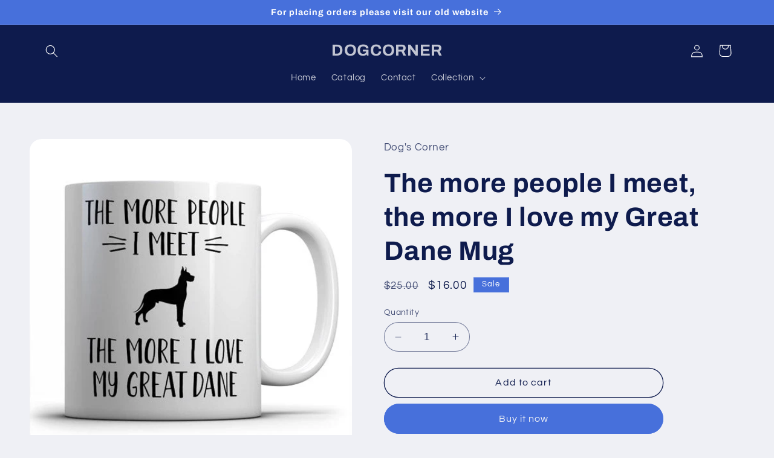

--- FILE ---
content_type: text/html; charset=utf-8
request_url: https://dogcorner.com.au/products/the-more-people-i-meet-the-more-i-love-my-great-dane-mug
body_size: 24872
content:
<!doctype html>
<html class="no-js" lang="en">
  <head>
    <meta charset="utf-8">
    <meta http-equiv="X-UA-Compatible" content="IE=edge">
    <meta name="viewport" content="width=device-width,initial-scale=1">
    <meta name="theme-color" content="">
    <link rel="canonical" href="https://dogcorner.com.au/products/the-more-people-i-meet-the-more-i-love-my-great-dane-mug"><link rel="preconnect" href="https://fonts.shopifycdn.com" crossorigin><title>
      The more people I meet, the more I love my Great Dane Mug
 &ndash; DOGCORNER</title>

    
      <meta name="description" content="Do people regularly disappoint you or let you down? If the only friend you can trust is your Great Dane, then we have a cool gift for you. Start your day with a cup of refreshing coffee and a mug from Dog&#39;s Corner. Proudly designed and printed in Australia.">
    

    

<meta property="og:site_name" content="DOGCORNER">
<meta property="og:url" content="https://dogcorner.com.au/products/the-more-people-i-meet-the-more-i-love-my-great-dane-mug">
<meta property="og:title" content="The more people I meet, the more I love my Great Dane Mug">
<meta property="og:type" content="product">
<meta property="og:description" content="Do people regularly disappoint you or let you down? If the only friend you can trust is your Great Dane, then we have a cool gift for you. Start your day with a cup of refreshing coffee and a mug from Dog&#39;s Corner. Proudly designed and printed in Australia."><meta property="og:image" content="http://dogcorner.com.au/cdn/shop/products/Dogscorner-coffee-mug-500_c37d24dc-c83a-48b5-893e-5146c3dff4fc.jpg?v=1701426440">
  <meta property="og:image:secure_url" content="https://dogcorner.com.au/cdn/shop/products/Dogscorner-coffee-mug-500_c37d24dc-c83a-48b5-893e-5146c3dff4fc.jpg?v=1701426440">
  <meta property="og:image:width" content="500">
  <meta property="og:image:height" content="500"><meta property="og:price:amount" content="16.00">
  <meta property="og:price:currency" content="AUD"><meta name="twitter:card" content="summary_large_image">
<meta name="twitter:title" content="The more people I meet, the more I love my Great Dane Mug">
<meta name="twitter:description" content="Do people regularly disappoint you or let you down? If the only friend you can trust is your Great Dane, then we have a cool gift for you. Start your day with a cup of refreshing coffee and a mug from Dog&#39;s Corner. Proudly designed and printed in Australia.">


    <script src="//dogcorner.com.au/cdn/shop/t/2/assets/constants.js?v=58251544750838685771701420994" defer="defer"></script>
    <script src="//dogcorner.com.au/cdn/shop/t/2/assets/pubsub.js?v=158357773527763999511701420994" defer="defer"></script>
    <script src="//dogcorner.com.au/cdn/shop/t/2/assets/global.js?v=113367515774722599301701420994" defer="defer"></script><script src="//dogcorner.com.au/cdn/shop/t/2/assets/animations.js?v=88693664871331136111701420993" defer="defer"></script><script>window.performance && window.performance.mark && window.performance.mark('shopify.content_for_header.start');</script><meta id="shopify-digital-wallet" name="shopify-digital-wallet" content="/85043937589/digital_wallets/dialog">
<meta name="shopify-checkout-api-token" content="2af40876dce3de6fe5be0890fbd1934c">
<meta id="in-context-paypal-metadata" data-shop-id="85043937589" data-venmo-supported="false" data-environment="production" data-locale="en_US" data-paypal-v4="true" data-currency="AUD">
<link rel="alternate" type="application/json+oembed" href="https://dogcorner.com.au/products/the-more-people-i-meet-the-more-i-love-my-great-dane-mug.oembed">
<script async="async" src="/checkouts/internal/preloads.js?locale=en-AU"></script>
<script id="shopify-features" type="application/json">{"accessToken":"2af40876dce3de6fe5be0890fbd1934c","betas":["rich-media-storefront-analytics"],"domain":"dogcorner.com.au","predictiveSearch":true,"shopId":85043937589,"locale":"en"}</script>
<script>var Shopify = Shopify || {};
Shopify.shop = "6c9afe-2.myshopify.com";
Shopify.locale = "en";
Shopify.currency = {"active":"AUD","rate":"1.0"};
Shopify.country = "AU";
Shopify.theme = {"name":"Refresh","id":163765256501,"schema_name":"Refresh","schema_version":"12.0.0","theme_store_id":1567,"role":"main"};
Shopify.theme.handle = "null";
Shopify.theme.style = {"id":null,"handle":null};
Shopify.cdnHost = "dogcorner.com.au/cdn";
Shopify.routes = Shopify.routes || {};
Shopify.routes.root = "/";</script>
<script type="module">!function(o){(o.Shopify=o.Shopify||{}).modules=!0}(window);</script>
<script>!function(o){function n(){var o=[];function n(){o.push(Array.prototype.slice.apply(arguments))}return n.q=o,n}var t=o.Shopify=o.Shopify||{};t.loadFeatures=n(),t.autoloadFeatures=n()}(window);</script>
<script id="shop-js-analytics" type="application/json">{"pageType":"product"}</script>
<script defer="defer" async type="module" src="//dogcorner.com.au/cdn/shopifycloud/shop-js/modules/v2/client.init-shop-cart-sync_BT-GjEfc.en.esm.js"></script>
<script defer="defer" async type="module" src="//dogcorner.com.au/cdn/shopifycloud/shop-js/modules/v2/chunk.common_D58fp_Oc.esm.js"></script>
<script defer="defer" async type="module" src="//dogcorner.com.au/cdn/shopifycloud/shop-js/modules/v2/chunk.modal_xMitdFEc.esm.js"></script>
<script type="module">
  await import("//dogcorner.com.au/cdn/shopifycloud/shop-js/modules/v2/client.init-shop-cart-sync_BT-GjEfc.en.esm.js");
await import("//dogcorner.com.au/cdn/shopifycloud/shop-js/modules/v2/chunk.common_D58fp_Oc.esm.js");
await import("//dogcorner.com.au/cdn/shopifycloud/shop-js/modules/v2/chunk.modal_xMitdFEc.esm.js");

  window.Shopify.SignInWithShop?.initShopCartSync?.({"fedCMEnabled":true,"windoidEnabled":true});

</script>
<script id="__st">var __st={"a":85043937589,"offset":39600,"reqid":"ddd7b78e-4da3-4d8e-a1f9-257ac43fcad8-1769035210","pageurl":"dogcorner.com.au\/products\/the-more-people-i-meet-the-more-i-love-my-great-dane-mug","u":"7029f06f8d0f","p":"product","rtyp":"product","rid":8964402610485};</script>
<script>window.ShopifyPaypalV4VisibilityTracking = true;</script>
<script id="captcha-bootstrap">!function(){'use strict';const t='contact',e='account',n='new_comment',o=[[t,t],['blogs',n],['comments',n],[t,'customer']],c=[[e,'customer_login'],[e,'guest_login'],[e,'recover_customer_password'],[e,'create_customer']],r=t=>t.map((([t,e])=>`form[action*='/${t}']:not([data-nocaptcha='true']) input[name='form_type'][value='${e}']`)).join(','),a=t=>()=>t?[...document.querySelectorAll(t)].map((t=>t.form)):[];function s(){const t=[...o],e=r(t);return a(e)}const i='password',u='form_key',d=['recaptcha-v3-token','g-recaptcha-response','h-captcha-response',i],f=()=>{try{return window.sessionStorage}catch{return}},m='__shopify_v',_=t=>t.elements[u];function p(t,e,n=!1){try{const o=window.sessionStorage,c=JSON.parse(o.getItem(e)),{data:r}=function(t){const{data:e,action:n}=t;return t[m]||n?{data:e,action:n}:{data:t,action:n}}(c);for(const[e,n]of Object.entries(r))t.elements[e]&&(t.elements[e].value=n);n&&o.removeItem(e)}catch(o){console.error('form repopulation failed',{error:o})}}const l='form_type',E='cptcha';function T(t){t.dataset[E]=!0}const w=window,h=w.document,L='Shopify',v='ce_forms',y='captcha';let A=!1;((t,e)=>{const n=(g='f06e6c50-85a8-45c8-87d0-21a2b65856fe',I='https://cdn.shopify.com/shopifycloud/storefront-forms-hcaptcha/ce_storefront_forms_captcha_hcaptcha.v1.5.2.iife.js',D={infoText:'Protected by hCaptcha',privacyText:'Privacy',termsText:'Terms'},(t,e,n)=>{const o=w[L][v],c=o.bindForm;if(c)return c(t,g,e,D).then(n);var r;o.q.push([[t,g,e,D],n]),r=I,A||(h.body.append(Object.assign(h.createElement('script'),{id:'captcha-provider',async:!0,src:r})),A=!0)});var g,I,D;w[L]=w[L]||{},w[L][v]=w[L][v]||{},w[L][v].q=[],w[L][y]=w[L][y]||{},w[L][y].protect=function(t,e){n(t,void 0,e),T(t)},Object.freeze(w[L][y]),function(t,e,n,w,h,L){const[v,y,A,g]=function(t,e,n){const i=e?o:[],u=t?c:[],d=[...i,...u],f=r(d),m=r(i),_=r(d.filter((([t,e])=>n.includes(e))));return[a(f),a(m),a(_),s()]}(w,h,L),I=t=>{const e=t.target;return e instanceof HTMLFormElement?e:e&&e.form},D=t=>v().includes(t);t.addEventListener('submit',(t=>{const e=I(t);if(!e)return;const n=D(e)&&!e.dataset.hcaptchaBound&&!e.dataset.recaptchaBound,o=_(e),c=g().includes(e)&&(!o||!o.value);(n||c)&&t.preventDefault(),c&&!n&&(function(t){try{if(!f())return;!function(t){const e=f();if(!e)return;const n=_(t);if(!n)return;const o=n.value;o&&e.removeItem(o)}(t);const e=Array.from(Array(32),(()=>Math.random().toString(36)[2])).join('');!function(t,e){_(t)||t.append(Object.assign(document.createElement('input'),{type:'hidden',name:u})),t.elements[u].value=e}(t,e),function(t,e){const n=f();if(!n)return;const o=[...t.querySelectorAll(`input[type='${i}']`)].map((({name:t})=>t)),c=[...d,...o],r={};for(const[a,s]of new FormData(t).entries())c.includes(a)||(r[a]=s);n.setItem(e,JSON.stringify({[m]:1,action:t.action,data:r}))}(t,e)}catch(e){console.error('failed to persist form',e)}}(e),e.submit())}));const S=(t,e)=>{t&&!t.dataset[E]&&(n(t,e.some((e=>e===t))),T(t))};for(const o of['focusin','change'])t.addEventListener(o,(t=>{const e=I(t);D(e)&&S(e,y())}));const B=e.get('form_key'),M=e.get(l),P=B&&M;t.addEventListener('DOMContentLoaded',(()=>{const t=y();if(P)for(const e of t)e.elements[l].value===M&&p(e,B);[...new Set([...A(),...v().filter((t=>'true'===t.dataset.shopifyCaptcha))])].forEach((e=>S(e,t)))}))}(h,new URLSearchParams(w.location.search),n,t,e,['guest_login'])})(!0,!0)}();</script>
<script integrity="sha256-4kQ18oKyAcykRKYeNunJcIwy7WH5gtpwJnB7kiuLZ1E=" data-source-attribution="shopify.loadfeatures" defer="defer" src="//dogcorner.com.au/cdn/shopifycloud/storefront/assets/storefront/load_feature-a0a9edcb.js" crossorigin="anonymous"></script>
<script data-source-attribution="shopify.dynamic_checkout.dynamic.init">var Shopify=Shopify||{};Shopify.PaymentButton=Shopify.PaymentButton||{isStorefrontPortableWallets:!0,init:function(){window.Shopify.PaymentButton.init=function(){};var t=document.createElement("script");t.src="https://dogcorner.com.au/cdn/shopifycloud/portable-wallets/latest/portable-wallets.en.js",t.type="module",document.head.appendChild(t)}};
</script>
<script data-source-attribution="shopify.dynamic_checkout.buyer_consent">
  function portableWalletsHideBuyerConsent(e){var t=document.getElementById("shopify-buyer-consent"),n=document.getElementById("shopify-subscription-policy-button");t&&n&&(t.classList.add("hidden"),t.setAttribute("aria-hidden","true"),n.removeEventListener("click",e))}function portableWalletsShowBuyerConsent(e){var t=document.getElementById("shopify-buyer-consent"),n=document.getElementById("shopify-subscription-policy-button");t&&n&&(t.classList.remove("hidden"),t.removeAttribute("aria-hidden"),n.addEventListener("click",e))}window.Shopify?.PaymentButton&&(window.Shopify.PaymentButton.hideBuyerConsent=portableWalletsHideBuyerConsent,window.Shopify.PaymentButton.showBuyerConsent=portableWalletsShowBuyerConsent);
</script>
<script>
  function portableWalletsCleanup(e){e&&e.src&&console.error("Failed to load portable wallets script "+e.src);var t=document.querySelectorAll("shopify-accelerated-checkout .shopify-payment-button__skeleton, shopify-accelerated-checkout-cart .wallet-cart-button__skeleton"),e=document.getElementById("shopify-buyer-consent");for(let e=0;e<t.length;e++)t[e].remove();e&&e.remove()}function portableWalletsNotLoadedAsModule(e){e instanceof ErrorEvent&&"string"==typeof e.message&&e.message.includes("import.meta")&&"string"==typeof e.filename&&e.filename.includes("portable-wallets")&&(window.removeEventListener("error",portableWalletsNotLoadedAsModule),window.Shopify.PaymentButton.failedToLoad=e,"loading"===document.readyState?document.addEventListener("DOMContentLoaded",window.Shopify.PaymentButton.init):window.Shopify.PaymentButton.init())}window.addEventListener("error",portableWalletsNotLoadedAsModule);
</script>

<script type="module" src="https://dogcorner.com.au/cdn/shopifycloud/portable-wallets/latest/portable-wallets.en.js" onError="portableWalletsCleanup(this)" crossorigin="anonymous"></script>
<script nomodule>
  document.addEventListener("DOMContentLoaded", portableWalletsCleanup);
</script>

<link id="shopify-accelerated-checkout-styles" rel="stylesheet" media="screen" href="https://dogcorner.com.au/cdn/shopifycloud/portable-wallets/latest/accelerated-checkout-backwards-compat.css" crossorigin="anonymous">
<style id="shopify-accelerated-checkout-cart">
        #shopify-buyer-consent {
  margin-top: 1em;
  display: inline-block;
  width: 100%;
}

#shopify-buyer-consent.hidden {
  display: none;
}

#shopify-subscription-policy-button {
  background: none;
  border: none;
  padding: 0;
  text-decoration: underline;
  font-size: inherit;
  cursor: pointer;
}

#shopify-subscription-policy-button::before {
  box-shadow: none;
}

      </style>
<script id="sections-script" data-sections="header" defer="defer" src="//dogcorner.com.au/cdn/shop/t/2/compiled_assets/scripts.js?v=13"></script>
<script>window.performance && window.performance.mark && window.performance.mark('shopify.content_for_header.end');</script>


    <style data-shopify>
      @font-face {
  font-family: Questrial;
  font-weight: 400;
  font-style: normal;
  font-display: swap;
  src: url("//dogcorner.com.au/cdn/fonts/questrial/questrial_n4.66abac5d8209a647b4bf8089b0451928ef144c07.woff2") format("woff2"),
       url("//dogcorner.com.au/cdn/fonts/questrial/questrial_n4.e86c53e77682db9bf4b0ee2dd71f214dc16adda4.woff") format("woff");
}

      
      
      
      @font-face {
  font-family: Archivo;
  font-weight: 700;
  font-style: normal;
  font-display: swap;
  src: url("//dogcorner.com.au/cdn/fonts/archivo/archivo_n7.651b020b3543640c100112be6f1c1b8e816c7f13.woff2") format("woff2"),
       url("//dogcorner.com.au/cdn/fonts/archivo/archivo_n7.7e9106d320e6594976a7dcb57957f3e712e83c96.woff") format("woff");
}


      
        :root,
        .color-background-1 {
          --color-background: 239,240,245;
        
          --gradient-background: #eff0f5;
        

        

        --color-foreground: 14,27,77;
        --color-background-contrast: 161,166,196;
        --color-shadow: 14,27,77;
        --color-button: 71,112,219;
        --color-button-text: 239,240,245;
        --color-secondary-button: 239,240,245;
        --color-secondary-button-text: 14,27,77;
        --color-link: 14,27,77;
        --color-badge-foreground: 14,27,77;
        --color-badge-background: 239,240,245;
        --color-badge-border: 14,27,77;
        --payment-terms-background-color: rgb(239 240 245);
      }
      
        
        .color-background-2 {
          --color-background: 255,255,255;
        
          --gradient-background: #FFFFFF;
        

        

        --color-foreground: 14,27,77;
        --color-background-contrast: 191,191,191;
        --color-shadow: 14,27,77;
        --color-button: 14,27,77;
        --color-button-text: 255,255,255;
        --color-secondary-button: 255,255,255;
        --color-secondary-button-text: 14,27,77;
        --color-link: 14,27,77;
        --color-badge-foreground: 14,27,77;
        --color-badge-background: 255,255,255;
        --color-badge-border: 14,27,77;
        --payment-terms-background-color: rgb(255 255 255);
      }
      
        
        .color-inverse {
          --color-background: 14,27,77;
        
          --gradient-background: #0e1b4d;
        

        

        --color-foreground: 255,255,255;
        --color-background-contrast: 18,35,99;
        --color-shadow: 14,27,77;
        --color-button: 255,255,255;
        --color-button-text: 14,27,77;
        --color-secondary-button: 14,27,77;
        --color-secondary-button-text: 255,255,255;
        --color-link: 255,255,255;
        --color-badge-foreground: 255,255,255;
        --color-badge-background: 14,27,77;
        --color-badge-border: 255,255,255;
        --payment-terms-background-color: rgb(14 27 77);
      }
      
        
        .color-accent-1 {
          --color-background: 71,112,219;
        
          --gradient-background: #4770db;
        

        

        --color-foreground: 255,255,255;
        --color-background-contrast: 27,57,136;
        --color-shadow: 14,27,77;
        --color-button: 255,255,255;
        --color-button-text: 71,112,219;
        --color-secondary-button: 71,112,219;
        --color-secondary-button-text: 255,255,255;
        --color-link: 255,255,255;
        --color-badge-foreground: 255,255,255;
        --color-badge-background: 71,112,219;
        --color-badge-border: 255,255,255;
        --payment-terms-background-color: rgb(71 112 219);
      }
      
        
        .color-accent-2 {
          --color-background: 227,36,2;
        
          --gradient-background: #E32402;
        

        

        --color-foreground: 255,255,255;
        --color-background-contrast: 101,16,1;
        --color-shadow: 14,27,77;
        --color-button: 255,255,255;
        --color-button-text: 227,36,2;
        --color-secondary-button: 227,36,2;
        --color-secondary-button-text: 255,255,255;
        --color-link: 255,255,255;
        --color-badge-foreground: 255,255,255;
        --color-badge-background: 227,36,2;
        --color-badge-border: 255,255,255;
        --payment-terms-background-color: rgb(227 36 2);
      }
      

      body, .color-background-1, .color-background-2, .color-inverse, .color-accent-1, .color-accent-2 {
        color: rgba(var(--color-foreground), 0.75);
        background-color: rgb(var(--color-background));
      }

      :root {
        --font-body-family: Questrial, sans-serif;
        --font-body-style: normal;
        --font-body-weight: 400;
        --font-body-weight-bold: 700;

        --font-heading-family: Archivo, sans-serif;
        --font-heading-style: normal;
        --font-heading-weight: 700;

        --font-body-scale: 1.05;
        --font-heading-scale: 1.0476190476190477;

        --media-padding: px;
        --media-border-opacity: 0.1;
        --media-border-width: 0px;
        --media-radius: 20px;
        --media-shadow-opacity: 0.0;
        --media-shadow-horizontal-offset: 0px;
        --media-shadow-vertical-offset: 4px;
        --media-shadow-blur-radius: 5px;
        --media-shadow-visible: 0;

        --page-width: 120rem;
        --page-width-margin: 0rem;

        --product-card-image-padding: 1.6rem;
        --product-card-corner-radius: 1.8rem;
        --product-card-text-alignment: left;
        --product-card-border-width: 0.1rem;
        --product-card-border-opacity: 1.0;
        --product-card-shadow-opacity: 0.0;
        --product-card-shadow-visible: 0;
        --product-card-shadow-horizontal-offset: 0.0rem;
        --product-card-shadow-vertical-offset: 0.4rem;
        --product-card-shadow-blur-radius: 0.5rem;

        --collection-card-image-padding: 1.6rem;
        --collection-card-corner-radius: 1.8rem;
        --collection-card-text-alignment: left;
        --collection-card-border-width: 0.1rem;
        --collection-card-border-opacity: 1.0;
        --collection-card-shadow-opacity: 0.0;
        --collection-card-shadow-visible: 0;
        --collection-card-shadow-horizontal-offset: 0.0rem;
        --collection-card-shadow-vertical-offset: 0.4rem;
        --collection-card-shadow-blur-radius: 0.5rem;

        --blog-card-image-padding: 1.6rem;
        --blog-card-corner-radius: 1.8rem;
        --blog-card-text-alignment: left;
        --blog-card-border-width: 0.1rem;
        --blog-card-border-opacity: 1.0;
        --blog-card-shadow-opacity: 0.0;
        --blog-card-shadow-visible: 0;
        --blog-card-shadow-horizontal-offset: 0.0rem;
        --blog-card-shadow-vertical-offset: 0.4rem;
        --blog-card-shadow-blur-radius: 0.5rem;

        --badge-corner-radius: 0.0rem;

        --popup-border-width: 1px;
        --popup-border-opacity: 0.1;
        --popup-corner-radius: 18px;
        --popup-shadow-opacity: 0.0;
        --popup-shadow-horizontal-offset: 0px;
        --popup-shadow-vertical-offset: 4px;
        --popup-shadow-blur-radius: 5px;

        --drawer-border-width: 0px;
        --drawer-border-opacity: 0.1;
        --drawer-shadow-opacity: 0.0;
        --drawer-shadow-horizontal-offset: 0px;
        --drawer-shadow-vertical-offset: 4px;
        --drawer-shadow-blur-radius: 5px;

        --spacing-sections-desktop: 0px;
        --spacing-sections-mobile: 0px;

        --grid-desktop-vertical-spacing: 28px;
        --grid-desktop-horizontal-spacing: 28px;
        --grid-mobile-vertical-spacing: 14px;
        --grid-mobile-horizontal-spacing: 14px;

        --text-boxes-border-opacity: 0.1;
        --text-boxes-border-width: 0px;
        --text-boxes-radius: 20px;
        --text-boxes-shadow-opacity: 0.0;
        --text-boxes-shadow-visible: 0;
        --text-boxes-shadow-horizontal-offset: 0px;
        --text-boxes-shadow-vertical-offset: 4px;
        --text-boxes-shadow-blur-radius: 5px;

        --buttons-radius: 40px;
        --buttons-radius-outset: 41px;
        --buttons-border-width: 1px;
        --buttons-border-opacity: 1.0;
        --buttons-shadow-opacity: 0.0;
        --buttons-shadow-visible: 0;
        --buttons-shadow-horizontal-offset: 0px;
        --buttons-shadow-vertical-offset: 4px;
        --buttons-shadow-blur-radius: 5px;
        --buttons-border-offset: 0.3px;

        --inputs-radius: 26px;
        --inputs-border-width: 1px;
        --inputs-border-opacity: 0.55;
        --inputs-shadow-opacity: 0.0;
        --inputs-shadow-horizontal-offset: 0px;
        --inputs-margin-offset: 0px;
        --inputs-shadow-vertical-offset: 4px;
        --inputs-shadow-blur-radius: 5px;
        --inputs-radius-outset: 27px;

        --variant-pills-radius: 40px;
        --variant-pills-border-width: 1px;
        --variant-pills-border-opacity: 0.55;
        --variant-pills-shadow-opacity: 0.0;
        --variant-pills-shadow-horizontal-offset: 0px;
        --variant-pills-shadow-vertical-offset: 4px;
        --variant-pills-shadow-blur-radius: 5px;
      }

      *,
      *::before,
      *::after {
        box-sizing: inherit;
      }

      html {
        box-sizing: border-box;
        font-size: calc(var(--font-body-scale) * 62.5%);
        height: 100%;
      }

      body {
        display: grid;
        grid-template-rows: auto auto 1fr auto;
        grid-template-columns: 100%;
        min-height: 100%;
        margin: 0;
        font-size: 1.5rem;
        letter-spacing: 0.06rem;
        line-height: calc(1 + 0.8 / var(--font-body-scale));
        font-family: var(--font-body-family);
        font-style: var(--font-body-style);
        font-weight: var(--font-body-weight);
      }

      @media screen and (min-width: 750px) {
        body {
          font-size: 1.6rem;
        }
      }
    </style>

    <link href="//dogcorner.com.au/cdn/shop/t/2/assets/base.css?v=127867003511637661291701420993" rel="stylesheet" type="text/css" media="all" />
<link rel="preload" as="font" href="//dogcorner.com.au/cdn/fonts/questrial/questrial_n4.66abac5d8209a647b4bf8089b0451928ef144c07.woff2" type="font/woff2" crossorigin><link rel="preload" as="font" href="//dogcorner.com.au/cdn/fonts/archivo/archivo_n7.651b020b3543640c100112be6f1c1b8e816c7f13.woff2" type="font/woff2" crossorigin><link
        rel="stylesheet"
        href="//dogcorner.com.au/cdn/shop/t/2/assets/component-predictive-search.css?v=118923337488134913561701420994"
        media="print"
        onload="this.media='all'"
      ><script>
      document.documentElement.className = document.documentElement.className.replace('no-js', 'js');
      if (Shopify.designMode) {
        document.documentElement.classList.add('shopify-design-mode');
      }
    </script>
  <link href="https://monorail-edge.shopifysvc.com" rel="dns-prefetch">
<script>(function(){if ("sendBeacon" in navigator && "performance" in window) {try {var session_token_from_headers = performance.getEntriesByType('navigation')[0].serverTiming.find(x => x.name == '_s').description;} catch {var session_token_from_headers = undefined;}var session_cookie_matches = document.cookie.match(/_shopify_s=([^;]*)/);var session_token_from_cookie = session_cookie_matches && session_cookie_matches.length === 2 ? session_cookie_matches[1] : "";var session_token = session_token_from_headers || session_token_from_cookie || "";function handle_abandonment_event(e) {var entries = performance.getEntries().filter(function(entry) {return /monorail-edge.shopifysvc.com/.test(entry.name);});if (!window.abandonment_tracked && entries.length === 0) {window.abandonment_tracked = true;var currentMs = Date.now();var navigation_start = performance.timing.navigationStart;var payload = {shop_id: 85043937589,url: window.location.href,navigation_start,duration: currentMs - navigation_start,session_token,page_type: "product"};window.navigator.sendBeacon("https://monorail-edge.shopifysvc.com/v1/produce", JSON.stringify({schema_id: "online_store_buyer_site_abandonment/1.1",payload: payload,metadata: {event_created_at_ms: currentMs,event_sent_at_ms: currentMs}}));}}window.addEventListener('pagehide', handle_abandonment_event);}}());</script>
<script id="web-pixels-manager-setup">(function e(e,d,r,n,o){if(void 0===o&&(o={}),!Boolean(null===(a=null===(i=window.Shopify)||void 0===i?void 0:i.analytics)||void 0===a?void 0:a.replayQueue)){var i,a;window.Shopify=window.Shopify||{};var t=window.Shopify;t.analytics=t.analytics||{};var s=t.analytics;s.replayQueue=[],s.publish=function(e,d,r){return s.replayQueue.push([e,d,r]),!0};try{self.performance.mark("wpm:start")}catch(e){}var l=function(){var e={modern:/Edge?\/(1{2}[4-9]|1[2-9]\d|[2-9]\d{2}|\d{4,})\.\d+(\.\d+|)|Firefox\/(1{2}[4-9]|1[2-9]\d|[2-9]\d{2}|\d{4,})\.\d+(\.\d+|)|Chrom(ium|e)\/(9{2}|\d{3,})\.\d+(\.\d+|)|(Maci|X1{2}).+ Version\/(15\.\d+|(1[6-9]|[2-9]\d|\d{3,})\.\d+)([,.]\d+|)( \(\w+\)|)( Mobile\/\w+|) Safari\/|Chrome.+OPR\/(9{2}|\d{3,})\.\d+\.\d+|(CPU[ +]OS|iPhone[ +]OS|CPU[ +]iPhone|CPU IPhone OS|CPU iPad OS)[ +]+(15[._]\d+|(1[6-9]|[2-9]\d|\d{3,})[._]\d+)([._]\d+|)|Android:?[ /-](13[3-9]|1[4-9]\d|[2-9]\d{2}|\d{4,})(\.\d+|)(\.\d+|)|Android.+Firefox\/(13[5-9]|1[4-9]\d|[2-9]\d{2}|\d{4,})\.\d+(\.\d+|)|Android.+Chrom(ium|e)\/(13[3-9]|1[4-9]\d|[2-9]\d{2}|\d{4,})\.\d+(\.\d+|)|SamsungBrowser\/([2-9]\d|\d{3,})\.\d+/,legacy:/Edge?\/(1[6-9]|[2-9]\d|\d{3,})\.\d+(\.\d+|)|Firefox\/(5[4-9]|[6-9]\d|\d{3,})\.\d+(\.\d+|)|Chrom(ium|e)\/(5[1-9]|[6-9]\d|\d{3,})\.\d+(\.\d+|)([\d.]+$|.*Safari\/(?![\d.]+ Edge\/[\d.]+$))|(Maci|X1{2}).+ Version\/(10\.\d+|(1[1-9]|[2-9]\d|\d{3,})\.\d+)([,.]\d+|)( \(\w+\)|)( Mobile\/\w+|) Safari\/|Chrome.+OPR\/(3[89]|[4-9]\d|\d{3,})\.\d+\.\d+|(CPU[ +]OS|iPhone[ +]OS|CPU[ +]iPhone|CPU IPhone OS|CPU iPad OS)[ +]+(10[._]\d+|(1[1-9]|[2-9]\d|\d{3,})[._]\d+)([._]\d+|)|Android:?[ /-](13[3-9]|1[4-9]\d|[2-9]\d{2}|\d{4,})(\.\d+|)(\.\d+|)|Mobile Safari.+OPR\/([89]\d|\d{3,})\.\d+\.\d+|Android.+Firefox\/(13[5-9]|1[4-9]\d|[2-9]\d{2}|\d{4,})\.\d+(\.\d+|)|Android.+Chrom(ium|e)\/(13[3-9]|1[4-9]\d|[2-9]\d{2}|\d{4,})\.\d+(\.\d+|)|Android.+(UC? ?Browser|UCWEB|U3)[ /]?(15\.([5-9]|\d{2,})|(1[6-9]|[2-9]\d|\d{3,})\.\d+)\.\d+|SamsungBrowser\/(5\.\d+|([6-9]|\d{2,})\.\d+)|Android.+MQ{2}Browser\/(14(\.(9|\d{2,})|)|(1[5-9]|[2-9]\d|\d{3,})(\.\d+|))(\.\d+|)|K[Aa][Ii]OS\/(3\.\d+|([4-9]|\d{2,})\.\d+)(\.\d+|)/},d=e.modern,r=e.legacy,n=navigator.userAgent;return n.match(d)?"modern":n.match(r)?"legacy":"unknown"}(),u="modern"===l?"modern":"legacy",c=(null!=n?n:{modern:"",legacy:""})[u],f=function(e){return[e.baseUrl,"/wpm","/b",e.hashVersion,"modern"===e.buildTarget?"m":"l",".js"].join("")}({baseUrl:d,hashVersion:r,buildTarget:u}),m=function(e){var d=e.version,r=e.bundleTarget,n=e.surface,o=e.pageUrl,i=e.monorailEndpoint;return{emit:function(e){var a=e.status,t=e.errorMsg,s=(new Date).getTime(),l=JSON.stringify({metadata:{event_sent_at_ms:s},events:[{schema_id:"web_pixels_manager_load/3.1",payload:{version:d,bundle_target:r,page_url:o,status:a,surface:n,error_msg:t},metadata:{event_created_at_ms:s}}]});if(!i)return console&&console.warn&&console.warn("[Web Pixels Manager] No Monorail endpoint provided, skipping logging."),!1;try{return self.navigator.sendBeacon.bind(self.navigator)(i,l)}catch(e){}var u=new XMLHttpRequest;try{return u.open("POST",i,!0),u.setRequestHeader("Content-Type","text/plain"),u.send(l),!0}catch(e){return console&&console.warn&&console.warn("[Web Pixels Manager] Got an unhandled error while logging to Monorail."),!1}}}}({version:r,bundleTarget:l,surface:e.surface,pageUrl:self.location.href,monorailEndpoint:e.monorailEndpoint});try{o.browserTarget=l,function(e){var d=e.src,r=e.async,n=void 0===r||r,o=e.onload,i=e.onerror,a=e.sri,t=e.scriptDataAttributes,s=void 0===t?{}:t,l=document.createElement("script"),u=document.querySelector("head"),c=document.querySelector("body");if(l.async=n,l.src=d,a&&(l.integrity=a,l.crossOrigin="anonymous"),s)for(var f in s)if(Object.prototype.hasOwnProperty.call(s,f))try{l.dataset[f]=s[f]}catch(e){}if(o&&l.addEventListener("load",o),i&&l.addEventListener("error",i),u)u.appendChild(l);else{if(!c)throw new Error("Did not find a head or body element to append the script");c.appendChild(l)}}({src:f,async:!0,onload:function(){if(!function(){var e,d;return Boolean(null===(d=null===(e=window.Shopify)||void 0===e?void 0:e.analytics)||void 0===d?void 0:d.initialized)}()){var d=window.webPixelsManager.init(e)||void 0;if(d){var r=window.Shopify.analytics;r.replayQueue.forEach((function(e){var r=e[0],n=e[1],o=e[2];d.publishCustomEvent(r,n,o)})),r.replayQueue=[],r.publish=d.publishCustomEvent,r.visitor=d.visitor,r.initialized=!0}}},onerror:function(){return m.emit({status:"failed",errorMsg:"".concat(f," has failed to load")})},sri:function(e){var d=/^sha384-[A-Za-z0-9+/=]+$/;return"string"==typeof e&&d.test(e)}(c)?c:"",scriptDataAttributes:o}),m.emit({status:"loading"})}catch(e){m.emit({status:"failed",errorMsg:(null==e?void 0:e.message)||"Unknown error"})}}})({shopId: 85043937589,storefrontBaseUrl: "https://dogcorner.com.au",extensionsBaseUrl: "https://extensions.shopifycdn.com/cdn/shopifycloud/web-pixels-manager",monorailEndpoint: "https://monorail-edge.shopifysvc.com/unstable/produce_batch",surface: "storefront-renderer",enabledBetaFlags: ["2dca8a86"],webPixelsConfigList: [{"id":"shopify-app-pixel","configuration":"{}","eventPayloadVersion":"v1","runtimeContext":"STRICT","scriptVersion":"0450","apiClientId":"shopify-pixel","type":"APP","privacyPurposes":["ANALYTICS","MARKETING"]},{"id":"shopify-custom-pixel","eventPayloadVersion":"v1","runtimeContext":"LAX","scriptVersion":"0450","apiClientId":"shopify-pixel","type":"CUSTOM","privacyPurposes":["ANALYTICS","MARKETING"]}],isMerchantRequest: false,initData: {"shop":{"name":"DOGCORNER","paymentSettings":{"currencyCode":"AUD"},"myshopifyDomain":"6c9afe-2.myshopify.com","countryCode":"AU","storefrontUrl":"https:\/\/dogcorner.com.au"},"customer":null,"cart":null,"checkout":null,"productVariants":[{"price":{"amount":16.0,"currencyCode":"AUD"},"product":{"title":"The more people I meet, the more I love my Great Dane Mug","vendor":"Dog's Corner","id":"8964402610485","untranslatedTitle":"The more people I meet, the more I love my Great Dane Mug","url":"\/products\/the-more-people-i-meet-the-more-i-love-my-great-dane-mug","type":"Mugs"},"id":"47528167571765","image":{"src":"\/\/dogcorner.com.au\/cdn\/shop\/products\/Dogscorner-coffee-mug-500_c37d24dc-c83a-48b5-893e-5146c3dff4fc.jpg?v=1701426440"},"sku":"mug","title":"Default Title","untranslatedTitle":"Default Title"}],"purchasingCompany":null},},"https://dogcorner.com.au/cdn","fcfee988w5aeb613cpc8e4bc33m6693e112",{"modern":"","legacy":""},{"shopId":"85043937589","storefrontBaseUrl":"https:\/\/dogcorner.com.au","extensionBaseUrl":"https:\/\/extensions.shopifycdn.com\/cdn\/shopifycloud\/web-pixels-manager","surface":"storefront-renderer","enabledBetaFlags":"[\"2dca8a86\"]","isMerchantRequest":"false","hashVersion":"fcfee988w5aeb613cpc8e4bc33m6693e112","publish":"custom","events":"[[\"page_viewed\",{}],[\"product_viewed\",{\"productVariant\":{\"price\":{\"amount\":16.0,\"currencyCode\":\"AUD\"},\"product\":{\"title\":\"The more people I meet, the more I love my Great Dane Mug\",\"vendor\":\"Dog's Corner\",\"id\":\"8964402610485\",\"untranslatedTitle\":\"The more people I meet, the more I love my Great Dane Mug\",\"url\":\"\/products\/the-more-people-i-meet-the-more-i-love-my-great-dane-mug\",\"type\":\"Mugs\"},\"id\":\"47528167571765\",\"image\":{\"src\":\"\/\/dogcorner.com.au\/cdn\/shop\/products\/Dogscorner-coffee-mug-500_c37d24dc-c83a-48b5-893e-5146c3dff4fc.jpg?v=1701426440\"},\"sku\":\"mug\",\"title\":\"Default Title\",\"untranslatedTitle\":\"Default Title\"}}]]"});</script><script>
  window.ShopifyAnalytics = window.ShopifyAnalytics || {};
  window.ShopifyAnalytics.meta = window.ShopifyAnalytics.meta || {};
  window.ShopifyAnalytics.meta.currency = 'AUD';
  var meta = {"product":{"id":8964402610485,"gid":"gid:\/\/shopify\/Product\/8964402610485","vendor":"Dog's Corner","type":"Mugs","handle":"the-more-people-i-meet-the-more-i-love-my-great-dane-mug","variants":[{"id":47528167571765,"price":1600,"name":"The more people I meet, the more I love my Great Dane Mug","public_title":null,"sku":"mug"}],"remote":false},"page":{"pageType":"product","resourceType":"product","resourceId":8964402610485,"requestId":"ddd7b78e-4da3-4d8e-a1f9-257ac43fcad8-1769035210"}};
  for (var attr in meta) {
    window.ShopifyAnalytics.meta[attr] = meta[attr];
  }
</script>
<script class="analytics">
  (function () {
    var customDocumentWrite = function(content) {
      var jquery = null;

      if (window.jQuery) {
        jquery = window.jQuery;
      } else if (window.Checkout && window.Checkout.$) {
        jquery = window.Checkout.$;
      }

      if (jquery) {
        jquery('body').append(content);
      }
    };

    var hasLoggedConversion = function(token) {
      if (token) {
        return document.cookie.indexOf('loggedConversion=' + token) !== -1;
      }
      return false;
    }

    var setCookieIfConversion = function(token) {
      if (token) {
        var twoMonthsFromNow = new Date(Date.now());
        twoMonthsFromNow.setMonth(twoMonthsFromNow.getMonth() + 2);

        document.cookie = 'loggedConversion=' + token + '; expires=' + twoMonthsFromNow;
      }
    }

    var trekkie = window.ShopifyAnalytics.lib = window.trekkie = window.trekkie || [];
    if (trekkie.integrations) {
      return;
    }
    trekkie.methods = [
      'identify',
      'page',
      'ready',
      'track',
      'trackForm',
      'trackLink'
    ];
    trekkie.factory = function(method) {
      return function() {
        var args = Array.prototype.slice.call(arguments);
        args.unshift(method);
        trekkie.push(args);
        return trekkie;
      };
    };
    for (var i = 0; i < trekkie.methods.length; i++) {
      var key = trekkie.methods[i];
      trekkie[key] = trekkie.factory(key);
    }
    trekkie.load = function(config) {
      trekkie.config = config || {};
      trekkie.config.initialDocumentCookie = document.cookie;
      var first = document.getElementsByTagName('script')[0];
      var script = document.createElement('script');
      script.type = 'text/javascript';
      script.onerror = function(e) {
        var scriptFallback = document.createElement('script');
        scriptFallback.type = 'text/javascript';
        scriptFallback.onerror = function(error) {
                var Monorail = {
      produce: function produce(monorailDomain, schemaId, payload) {
        var currentMs = new Date().getTime();
        var event = {
          schema_id: schemaId,
          payload: payload,
          metadata: {
            event_created_at_ms: currentMs,
            event_sent_at_ms: currentMs
          }
        };
        return Monorail.sendRequest("https://" + monorailDomain + "/v1/produce", JSON.stringify(event));
      },
      sendRequest: function sendRequest(endpointUrl, payload) {
        // Try the sendBeacon API
        if (window && window.navigator && typeof window.navigator.sendBeacon === 'function' && typeof window.Blob === 'function' && !Monorail.isIos12()) {
          var blobData = new window.Blob([payload], {
            type: 'text/plain'
          });

          if (window.navigator.sendBeacon(endpointUrl, blobData)) {
            return true;
          } // sendBeacon was not successful

        } // XHR beacon

        var xhr = new XMLHttpRequest();

        try {
          xhr.open('POST', endpointUrl);
          xhr.setRequestHeader('Content-Type', 'text/plain');
          xhr.send(payload);
        } catch (e) {
          console.log(e);
        }

        return false;
      },
      isIos12: function isIos12() {
        return window.navigator.userAgent.lastIndexOf('iPhone; CPU iPhone OS 12_') !== -1 || window.navigator.userAgent.lastIndexOf('iPad; CPU OS 12_') !== -1;
      }
    };
    Monorail.produce('monorail-edge.shopifysvc.com',
      'trekkie_storefront_load_errors/1.1',
      {shop_id: 85043937589,
      theme_id: 163765256501,
      app_name: "storefront",
      context_url: window.location.href,
      source_url: "//dogcorner.com.au/cdn/s/trekkie.storefront.9615f8e10e499e09ff0451d383e936edfcfbbf47.min.js"});

        };
        scriptFallback.async = true;
        scriptFallback.src = '//dogcorner.com.au/cdn/s/trekkie.storefront.9615f8e10e499e09ff0451d383e936edfcfbbf47.min.js';
        first.parentNode.insertBefore(scriptFallback, first);
      };
      script.async = true;
      script.src = '//dogcorner.com.au/cdn/s/trekkie.storefront.9615f8e10e499e09ff0451d383e936edfcfbbf47.min.js';
      first.parentNode.insertBefore(script, first);
    };
    trekkie.load(
      {"Trekkie":{"appName":"storefront","development":false,"defaultAttributes":{"shopId":85043937589,"isMerchantRequest":null,"themeId":163765256501,"themeCityHash":"1037719678984080351","contentLanguage":"en","currency":"AUD","eventMetadataId":"3a781734-0242-4353-b132-7a2817ce64bf"},"isServerSideCookieWritingEnabled":true,"monorailRegion":"shop_domain","enabledBetaFlags":["65f19447"]},"Session Attribution":{},"S2S":{"facebookCapiEnabled":false,"source":"trekkie-storefront-renderer","apiClientId":580111}}
    );

    var loaded = false;
    trekkie.ready(function() {
      if (loaded) return;
      loaded = true;

      window.ShopifyAnalytics.lib = window.trekkie;

      var originalDocumentWrite = document.write;
      document.write = customDocumentWrite;
      try { window.ShopifyAnalytics.merchantGoogleAnalytics.call(this); } catch(error) {};
      document.write = originalDocumentWrite;

      window.ShopifyAnalytics.lib.page(null,{"pageType":"product","resourceType":"product","resourceId":8964402610485,"requestId":"ddd7b78e-4da3-4d8e-a1f9-257ac43fcad8-1769035210","shopifyEmitted":true});

      var match = window.location.pathname.match(/checkouts\/(.+)\/(thank_you|post_purchase)/)
      var token = match? match[1]: undefined;
      if (!hasLoggedConversion(token)) {
        setCookieIfConversion(token);
        window.ShopifyAnalytics.lib.track("Viewed Product",{"currency":"AUD","variantId":47528167571765,"productId":8964402610485,"productGid":"gid:\/\/shopify\/Product\/8964402610485","name":"The more people I meet, the more I love my Great Dane Mug","price":"16.00","sku":"mug","brand":"Dog's Corner","variant":null,"category":"Mugs","nonInteraction":true,"remote":false},undefined,undefined,{"shopifyEmitted":true});
      window.ShopifyAnalytics.lib.track("monorail:\/\/trekkie_storefront_viewed_product\/1.1",{"currency":"AUD","variantId":47528167571765,"productId":8964402610485,"productGid":"gid:\/\/shopify\/Product\/8964402610485","name":"The more people I meet, the more I love my Great Dane Mug","price":"16.00","sku":"mug","brand":"Dog's Corner","variant":null,"category":"Mugs","nonInteraction":true,"remote":false,"referer":"https:\/\/dogcorner.com.au\/products\/the-more-people-i-meet-the-more-i-love-my-great-dane-mug"});
      }
    });


        var eventsListenerScript = document.createElement('script');
        eventsListenerScript.async = true;
        eventsListenerScript.src = "//dogcorner.com.au/cdn/shopifycloud/storefront/assets/shop_events_listener-3da45d37.js";
        document.getElementsByTagName('head')[0].appendChild(eventsListenerScript);

})();</script>
<script
  defer
  src="https://dogcorner.com.au/cdn/shopifycloud/perf-kit/shopify-perf-kit-3.0.4.min.js"
  data-application="storefront-renderer"
  data-shop-id="85043937589"
  data-render-region="gcp-us-central1"
  data-page-type="product"
  data-theme-instance-id="163765256501"
  data-theme-name="Refresh"
  data-theme-version="12.0.0"
  data-monorail-region="shop_domain"
  data-resource-timing-sampling-rate="10"
  data-shs="true"
  data-shs-beacon="true"
  data-shs-export-with-fetch="true"
  data-shs-logs-sample-rate="1"
  data-shs-beacon-endpoint="https://dogcorner.com.au/api/collect"
></script>
</head>

  <body class="gradient">
    <a class="skip-to-content-link button visually-hidden" href="#MainContent">
      Skip to content
    </a>

<link href="//dogcorner.com.au/cdn/shop/t/2/assets/quantity-popover.css?v=153075665213740339621701420994" rel="stylesheet" type="text/css" media="all" />
<link href="//dogcorner.com.au/cdn/shop/t/2/assets/component-card.css?v=47260860684073105921701420993" rel="stylesheet" type="text/css" media="all" />

<script src="//dogcorner.com.au/cdn/shop/t/2/assets/cart.js?v=56933888273975671431701420993" defer="defer"></script>
<script src="//dogcorner.com.au/cdn/shop/t/2/assets/quantity-popover.js?v=19455713230017000861701420994" defer="defer"></script>

<style>
  .drawer {
    visibility: hidden;
  }
</style>

<cart-drawer class="drawer is-empty">
  <div id="CartDrawer" class="cart-drawer">
    <div id="CartDrawer-Overlay" class="cart-drawer__overlay"></div>
    <div
      class="drawer__inner gradient color-background-1"
      role="dialog"
      aria-modal="true"
      aria-label="Your cart"
      tabindex="-1"
    ><div class="drawer__inner-empty">
          <div class="cart-drawer__warnings center">
            <div class="cart-drawer__empty-content">
              <h2 class="cart__empty-text">Your cart is empty</h2>
              <button
                class="drawer__close"
                type="button"
                onclick="this.closest('cart-drawer').close()"
                aria-label="Close"
              >
                <svg
  xmlns="http://www.w3.org/2000/svg"
  aria-hidden="true"
  focusable="false"
  class="icon icon-close"
  fill="none"
  viewBox="0 0 18 17"
>
  <path d="M.865 15.978a.5.5 0 00.707.707l7.433-7.431 7.579 7.282a.501.501 0 00.846-.37.5.5 0 00-.153-.351L9.712 8.546l7.417-7.416a.5.5 0 10-.707-.708L8.991 7.853 1.413.573a.5.5 0 10-.693.72l7.563 7.268-7.418 7.417z" fill="currentColor">
</svg>

              </button>
              <a href="/collections/all" class="button">
                Continue shopping
              </a><p class="cart__login-title h3">Have an account?</p>
                <p class="cart__login-paragraph">
                  <a href="https://shopify.com/85043937589/account?locale=en&region_country=AU" class="link underlined-link">Log in</a> to check out faster.
                </p></div>
          </div></div><div class="drawer__header">
        <h2 class="drawer__heading">Your cart</h2>
        <button
          class="drawer__close"
          type="button"
          onclick="this.closest('cart-drawer').close()"
          aria-label="Close"
        >
          <svg
  xmlns="http://www.w3.org/2000/svg"
  aria-hidden="true"
  focusable="false"
  class="icon icon-close"
  fill="none"
  viewBox="0 0 18 17"
>
  <path d="M.865 15.978a.5.5 0 00.707.707l7.433-7.431 7.579 7.282a.501.501 0 00.846-.37.5.5 0 00-.153-.351L9.712 8.546l7.417-7.416a.5.5 0 10-.707-.708L8.991 7.853 1.413.573a.5.5 0 10-.693.72l7.563 7.268-7.418 7.417z" fill="currentColor">
</svg>

        </button>
      </div>
      <cart-drawer-items
        
          class=" is-empty"
        
      >
        <form
          action="/cart"
          id="CartDrawer-Form"
          class="cart__contents cart-drawer__form"
          method="post"
        >
          <div id="CartDrawer-CartItems" class="drawer__contents js-contents"><p id="CartDrawer-LiveRegionText" class="visually-hidden" role="status"></p>
            <p id="CartDrawer-LineItemStatus" class="visually-hidden" aria-hidden="true" role="status">
              Loading...
            </p>
          </div>
          <div id="CartDrawer-CartErrors" role="alert"></div>
        </form>
      </cart-drawer-items>
      <div class="drawer__footer"><!-- Start blocks -->
        <!-- Subtotals -->

        <div class="cart-drawer__footer" >
          <div></div>

          <div class="totals" role="status">
            <h2 class="totals__total">Estimated total</h2>
            <p class="totals__total-value">$0.00 AUD</p>
          </div>

          <small class="tax-note caption-large rte">Taxes, discounts and shipping calculated at checkout
</small>
        </div>

        <!-- CTAs -->

        <div class="cart__ctas" >
          <noscript>
            <button type="submit" class="cart__update-button button button--secondary" form="CartDrawer-Form">
              Update
            </button>
          </noscript>

          <button
            type="submit"
            id="CartDrawer-Checkout"
            class="cart__checkout-button button"
            name="checkout"
            form="CartDrawer-Form"
            
              disabled
            
          >
            Check out
          </button>
        </div>
      </div>
    </div>
  </div>
</cart-drawer>

<script>
  document.addEventListener('DOMContentLoaded', function () {
    function isIE() {
      const ua = window.navigator.userAgent;
      const msie = ua.indexOf('MSIE ');
      const trident = ua.indexOf('Trident/');

      return msie > 0 || trident > 0;
    }

    if (!isIE()) return;
    const cartSubmitInput = document.createElement('input');
    cartSubmitInput.setAttribute('name', 'checkout');
    cartSubmitInput.setAttribute('type', 'hidden');
    document.querySelector('#cart').appendChild(cartSubmitInput);
    document.querySelector('#checkout').addEventListener('click', function (event) {
      document.querySelector('#cart').submit();
    });
  });
</script>
<!-- BEGIN sections: header-group -->
<div id="shopify-section-sections--21741201817909__announcement-bar" class="shopify-section shopify-section-group-header-group announcement-bar-section"><link href="//dogcorner.com.au/cdn/shop/t/2/assets/component-slideshow.css?v=107725913939919748051701420994" rel="stylesheet" type="text/css" media="all" />
<link href="//dogcorner.com.au/cdn/shop/t/2/assets/component-slider.css?v=142503135496229589681701420994" rel="stylesheet" type="text/css" media="all" />


<div
  class="utility-bar color-accent-1 gradient utility-bar--bottom-border"
  
>
  <div class="page-width utility-bar__grid"><div
        class="announcement-bar"
        role="region"
        aria-label="Announcement"
        
      ><a
              href="https://www.dogscorner.com.au"
              class="announcement-bar__link link link--text focus-inset animate-arrow"
            ><p class="announcement-bar__message h5">
            <span>For placing orders please visit our old website</span><svg
  viewBox="0 0 14 10"
  fill="none"
  aria-hidden="true"
  focusable="false"
  class="icon icon-arrow"
  xmlns="http://www.w3.org/2000/svg"
>
  <path fill-rule="evenodd" clip-rule="evenodd" d="M8.537.808a.5.5 0 01.817-.162l4 4a.5.5 0 010 .708l-4 4a.5.5 0 11-.708-.708L11.793 5.5H1a.5.5 0 010-1h10.793L8.646 1.354a.5.5 0 01-.109-.546z" fill="currentColor">
</svg>

</p></a></div><div class="localization-wrapper">
</div>
  </div>
</div>


</div><div id="shopify-section-sections--21741201817909__header" class="shopify-section shopify-section-group-header-group section-header"><link rel="stylesheet" href="//dogcorner.com.au/cdn/shop/t/2/assets/component-list-menu.css?v=151968516119678728991701420993" media="print" onload="this.media='all'">
<link rel="stylesheet" href="//dogcorner.com.au/cdn/shop/t/2/assets/component-search.css?v=165164710990765432851701420994" media="print" onload="this.media='all'">
<link rel="stylesheet" href="//dogcorner.com.au/cdn/shop/t/2/assets/component-menu-drawer.css?v=31331429079022630271701420993" media="print" onload="this.media='all'">
<link rel="stylesheet" href="//dogcorner.com.au/cdn/shop/t/2/assets/component-cart-notification.css?v=54116361853792938221701420993" media="print" onload="this.media='all'">
<link rel="stylesheet" href="//dogcorner.com.au/cdn/shop/t/2/assets/component-cart-items.css?v=145340746371385151771701420993" media="print" onload="this.media='all'"><link rel="stylesheet" href="//dogcorner.com.au/cdn/shop/t/2/assets/component-price.css?v=70172745017360139101701420994" media="print" onload="this.media='all'"><link href="//dogcorner.com.au/cdn/shop/t/2/assets/component-cart-drawer.css?v=11376100058507027511701420993" rel="stylesheet" type="text/css" media="all" />
  <link href="//dogcorner.com.au/cdn/shop/t/2/assets/component-cart.css?v=181291337967238571831701420993" rel="stylesheet" type="text/css" media="all" />
  <link href="//dogcorner.com.au/cdn/shop/t/2/assets/component-totals.css?v=15906652033866631521701420994" rel="stylesheet" type="text/css" media="all" />
  <link href="//dogcorner.com.au/cdn/shop/t/2/assets/component-price.css?v=70172745017360139101701420994" rel="stylesheet" type="text/css" media="all" />
  <link href="//dogcorner.com.au/cdn/shop/t/2/assets/component-discounts.css?v=152760482443307489271701420993" rel="stylesheet" type="text/css" media="all" />
<noscript><link href="//dogcorner.com.au/cdn/shop/t/2/assets/component-list-menu.css?v=151968516119678728991701420993" rel="stylesheet" type="text/css" media="all" /></noscript>
<noscript><link href="//dogcorner.com.au/cdn/shop/t/2/assets/component-search.css?v=165164710990765432851701420994" rel="stylesheet" type="text/css" media="all" /></noscript>
<noscript><link href="//dogcorner.com.au/cdn/shop/t/2/assets/component-menu-drawer.css?v=31331429079022630271701420993" rel="stylesheet" type="text/css" media="all" /></noscript>
<noscript><link href="//dogcorner.com.au/cdn/shop/t/2/assets/component-cart-notification.css?v=54116361853792938221701420993" rel="stylesheet" type="text/css" media="all" /></noscript>
<noscript><link href="//dogcorner.com.au/cdn/shop/t/2/assets/component-cart-items.css?v=145340746371385151771701420993" rel="stylesheet" type="text/css" media="all" /></noscript>

<style>
  header-drawer {
    justify-self: start;
    margin-left: -1.2rem;
  }@media screen and (min-width: 990px) {
      header-drawer {
        display: none;
      }
    }.menu-drawer-container {
    display: flex;
  }

  .list-menu {
    list-style: none;
    padding: 0;
    margin: 0;
  }

  .list-menu--inline {
    display: inline-flex;
    flex-wrap: wrap;
  }

  summary.list-menu__item {
    padding-right: 2.7rem;
  }

  .list-menu__item {
    display: flex;
    align-items: center;
    line-height: calc(1 + 0.3 / var(--font-body-scale));
  }

  .list-menu__item--link {
    text-decoration: none;
    padding-bottom: 1rem;
    padding-top: 1rem;
    line-height: calc(1 + 0.8 / var(--font-body-scale));
  }

  @media screen and (min-width: 750px) {
    .list-menu__item--link {
      padding-bottom: 0.5rem;
      padding-top: 0.5rem;
    }
  }
</style><style data-shopify>.header {
    padding: 10px 3rem 10px 3rem;
  }

  .section-header {
    position: sticky; /* This is for fixing a Safari z-index issue. PR #2147 */
    margin-bottom: 0px;
  }

  @media screen and (min-width: 750px) {
    .section-header {
      margin-bottom: 0px;
    }
  }

  @media screen and (min-width: 990px) {
    .header {
      padding-top: 20px;
      padding-bottom: 20px;
    }
  }</style><script src="//dogcorner.com.au/cdn/shop/t/2/assets/details-disclosure.js?v=13653116266235556501701420994" defer="defer"></script>
<script src="//dogcorner.com.au/cdn/shop/t/2/assets/details-modal.js?v=25581673532751508451701420994" defer="defer"></script>
<script src="//dogcorner.com.au/cdn/shop/t/2/assets/cart-notification.js?v=133508293167896966491701420993" defer="defer"></script>
<script src="//dogcorner.com.au/cdn/shop/t/2/assets/search-form.js?v=133129549252120666541701420994" defer="defer"></script><script src="//dogcorner.com.au/cdn/shop/t/2/assets/cart-drawer.js?v=105077087914686398511701420993" defer="defer"></script><svg xmlns="http://www.w3.org/2000/svg" class="hidden">
  <symbol id="icon-search" viewbox="0 0 18 19" fill="none">
    <path fill-rule="evenodd" clip-rule="evenodd" d="M11.03 11.68A5.784 5.784 0 112.85 3.5a5.784 5.784 0 018.18 8.18zm.26 1.12a6.78 6.78 0 11.72-.7l5.4 5.4a.5.5 0 11-.71.7l-5.41-5.4z" fill="currentColor"/>
  </symbol>

  <symbol id="icon-reset" class="icon icon-close"  fill="none" viewBox="0 0 18 18" stroke="currentColor">
    <circle r="8.5" cy="9" cx="9" stroke-opacity="0.2"/>
    <path d="M6.82972 6.82915L1.17193 1.17097" stroke-linecap="round" stroke-linejoin="round" transform="translate(5 5)"/>
    <path d="M1.22896 6.88502L6.77288 1.11523" stroke-linecap="round" stroke-linejoin="round" transform="translate(5 5)"/>
  </symbol>

  <symbol id="icon-close" class="icon icon-close" fill="none" viewBox="0 0 18 17">
    <path d="M.865 15.978a.5.5 0 00.707.707l7.433-7.431 7.579 7.282a.501.501 0 00.846-.37.5.5 0 00-.153-.351L9.712 8.546l7.417-7.416a.5.5 0 10-.707-.708L8.991 7.853 1.413.573a.5.5 0 10-.693.72l7.563 7.268-7.418 7.417z" fill="currentColor">
  </symbol>
</svg><sticky-header data-sticky-type="on-scroll-up" class="header-wrapper color-inverse gradient"><header class="header header--top-center header--mobile-center page-width header--has-menu header--has-account">

<header-drawer data-breakpoint="tablet">
  <details id="Details-menu-drawer-container" class="menu-drawer-container">
    <summary
      class="header__icon header__icon--menu header__icon--summary link focus-inset"
      aria-label="Menu"
    >
      <span>
        <svg
  xmlns="http://www.w3.org/2000/svg"
  aria-hidden="true"
  focusable="false"
  class="icon icon-hamburger"
  fill="none"
  viewBox="0 0 18 16"
>
  <path d="M1 .5a.5.5 0 100 1h15.71a.5.5 0 000-1H1zM.5 8a.5.5 0 01.5-.5h15.71a.5.5 0 010 1H1A.5.5 0 01.5 8zm0 7a.5.5 0 01.5-.5h15.71a.5.5 0 010 1H1a.5.5 0 01-.5-.5z" fill="currentColor">
</svg>

        <svg
  xmlns="http://www.w3.org/2000/svg"
  aria-hidden="true"
  focusable="false"
  class="icon icon-close"
  fill="none"
  viewBox="0 0 18 17"
>
  <path d="M.865 15.978a.5.5 0 00.707.707l7.433-7.431 7.579 7.282a.501.501 0 00.846-.37.5.5 0 00-.153-.351L9.712 8.546l7.417-7.416a.5.5 0 10-.707-.708L8.991 7.853 1.413.573a.5.5 0 10-.693.72l7.563 7.268-7.418 7.417z" fill="currentColor">
</svg>

      </span>
    </summary>
    <div id="menu-drawer" class="gradient menu-drawer motion-reduce color-inverse">
      <div class="menu-drawer__inner-container">
        <div class="menu-drawer__navigation-container">
          <nav class="menu-drawer__navigation">
            <ul class="menu-drawer__menu has-submenu list-menu" role="list"><li><a
                      id="HeaderDrawer-home"
                      href="/"
                      class="menu-drawer__menu-item list-menu__item link link--text focus-inset"
                      
                    >
                      Home
                    </a></li><li><a
                      id="HeaderDrawer-catalog"
                      href="/collections/all"
                      class="menu-drawer__menu-item list-menu__item link link--text focus-inset"
                      
                    >
                      Catalog
                    </a></li><li><a
                      id="HeaderDrawer-contact"
                      href="/pages/contact"
                      class="menu-drawer__menu-item list-menu__item link link--text focus-inset"
                      
                    >
                      Contact
                    </a></li><li><details id="Details-menu-drawer-menu-item-4">
                      <summary
                        id="HeaderDrawer-collection"
                        class="menu-drawer__menu-item list-menu__item link link--text focus-inset"
                      >
                        Collection
                        <svg
  viewBox="0 0 14 10"
  fill="none"
  aria-hidden="true"
  focusable="false"
  class="icon icon-arrow"
  xmlns="http://www.w3.org/2000/svg"
>
  <path fill-rule="evenodd" clip-rule="evenodd" d="M8.537.808a.5.5 0 01.817-.162l4 4a.5.5 0 010 .708l-4 4a.5.5 0 11-.708-.708L11.793 5.5H1a.5.5 0 010-1h10.793L8.646 1.354a.5.5 0 01-.109-.546z" fill="currentColor">
</svg>

                        <svg aria-hidden="true" focusable="false" class="icon icon-caret" viewBox="0 0 10 6">
  <path fill-rule="evenodd" clip-rule="evenodd" d="M9.354.646a.5.5 0 00-.708 0L5 4.293 1.354.646a.5.5 0 00-.708.708l4 4a.5.5 0 00.708 0l4-4a.5.5 0 000-.708z" fill="currentColor">
</svg>

                      </summary>
                      <div
                        id="link-collection"
                        class="menu-drawer__submenu has-submenu gradient motion-reduce"
                        tabindex="-1"
                      >
                        <div class="menu-drawer__inner-submenu">
                          <button class="menu-drawer__close-button link link--text focus-inset" aria-expanded="true">
                            <svg
  viewBox="0 0 14 10"
  fill="none"
  aria-hidden="true"
  focusable="false"
  class="icon icon-arrow"
  xmlns="http://www.w3.org/2000/svg"
>
  <path fill-rule="evenodd" clip-rule="evenodd" d="M8.537.808a.5.5 0 01.817-.162l4 4a.5.5 0 010 .708l-4 4a.5.5 0 11-.708-.708L11.793 5.5H1a.5.5 0 010-1h10.793L8.646 1.354a.5.5 0 01-.109-.546z" fill="currentColor">
</svg>

                            Collection
                          </button>
                          <ul class="menu-drawer__menu list-menu" role="list" tabindex="-1"><li><a
                                    id="HeaderDrawer-collection-akita"
                                    href="/collections/akita"
                                    class="menu-drawer__menu-item link link--text list-menu__item focus-inset"
                                    
                                  >
                                    Akita
                                  </a></li><li><a
                                    id="HeaderDrawer-collection-australia-shepherd"
                                    href="/collections/australian-shepherd"
                                    class="menu-drawer__menu-item link link--text list-menu__item focus-inset"
                                    
                                  >
                                    Australia Shepherd
                                  </a></li><li><a
                                    id="HeaderDrawer-collection-australian-cattle-dog"
                                    href="/collections/australian-cattle-dog"
                                    class="menu-drawer__menu-item link link--text list-menu__item focus-inset"
                                    
                                  >
                                    Australian Cattle Dog
                                  </a></li><li><a
                                    id="HeaderDrawer-collection-beagle"
                                    href="/collections/beagle"
                                    class="menu-drawer__menu-item link link--text list-menu__item focus-inset"
                                    
                                  >
                                    Beagle
                                  </a></li><li><a
                                    id="HeaderDrawer-collection-bernese-mountain-dog"
                                    href="/collections/bernese-mountain-dog"
                                    class="menu-drawer__menu-item link link--text list-menu__item focus-inset"
                                    
                                  >
                                    Bernese Mountain Dog
                                  </a></li><li><a
                                    id="HeaderDrawer-collection-border-collie"
                                    href="/collections/border-collie"
                                    class="menu-drawer__menu-item link link--text list-menu__item focus-inset"
                                    
                                  >
                                    Border Collie
                                  </a></li><li><a
                                    id="HeaderDrawer-collection-boxer"
                                    href="/collections/boxer"
                                    class="menu-drawer__menu-item link link--text list-menu__item focus-inset"
                                    
                                  >
                                    Boxer
                                  </a></li><li><a
                                    id="HeaderDrawer-collection-bulldog"
                                    href="/collections/bulldog"
                                    class="menu-drawer__menu-item link link--text list-menu__item focus-inset"
                                    
                                  >
                                    Bulldog
                                  </a></li><li><a
                                    id="HeaderDrawer-collection-bull-terrier"
                                    href="/collections/bull-terrier"
                                    class="menu-drawer__menu-item link link--text list-menu__item focus-inset"
                                    
                                  >
                                    Bull Terrier
                                  </a></li><li><a
                                    id="HeaderDrawer-collection-cavalier"
                                    href="/collections/cavalier"
                                    class="menu-drawer__menu-item link link--text list-menu__item focus-inset"
                                    
                                  >
                                    Cavalier
                                  </a></li><li><a
                                    id="HeaderDrawer-collection-cavoodle"
                                    href="/collections/cavoodle"
                                    class="menu-drawer__menu-item link link--text list-menu__item focus-inset"
                                    
                                  >
                                    Cavoodle
                                  </a></li><li><a
                                    id="HeaderDrawer-collection-chihuahua"
                                    href="/collections/chihuahua"
                                    class="menu-drawer__menu-item link link--text list-menu__item focus-inset"
                                    
                                  >
                                    Chihuahua
                                  </a></li><li><a
                                    id="HeaderDrawer-collection-cocker-spaniel"
                                    href="/collections/cocker-spaniel"
                                    class="menu-drawer__menu-item link link--text list-menu__item focus-inset"
                                    
                                  >
                                    Cocker Spaniel
                                  </a></li><li><a
                                    id="HeaderDrawer-collection-corgi"
                                    href="/collections/corgi"
                                    class="menu-drawer__menu-item link link--text list-menu__item focus-inset"
                                    
                                  >
                                    Corgi
                                  </a></li><li><a
                                    id="HeaderDrawer-collection-dachshund"
                                    href="/collections/dachshund"
                                    class="menu-drawer__menu-item link link--text list-menu__item focus-inset"
                                    
                                  >
                                    Dachshund
                                  </a></li><li><a
                                    id="HeaderDrawer-collection-dalmatian"
                                    href="/collections/dalmatian"
                                    class="menu-drawer__menu-item link link--text list-menu__item focus-inset"
                                    
                                  >
                                    Dalmatian
                                  </a></li><li><a
                                    id="HeaderDrawer-collection-doberman"
                                    href="/collections/doberman"
                                    class="menu-drawer__menu-item link link--text list-menu__item focus-inset"
                                    
                                  >
                                    Doberman
                                  </a></li><li><a
                                    id="HeaderDrawer-collection-french-bulldog"
                                    href="/collections/french-bulldog"
                                    class="menu-drawer__menu-item link link--text list-menu__item focus-inset"
                                    
                                  >
                                    French Bulldog
                                  </a></li><li><a
                                    id="HeaderDrawer-collection-general"
                                    href="/collections/general"
                                    class="menu-drawer__menu-item link link--text list-menu__item focus-inset"
                                    
                                  >
                                    General
                                  </a></li><li><a
                                    id="HeaderDrawer-collection-german-pointer"
                                    href="/collections/german-pointer"
                                    class="menu-drawer__menu-item link link--text list-menu__item focus-inset"
                                    
                                  >
                                    German Pointer
                                  </a></li><li><a
                                    id="HeaderDrawer-collection-german-shepherd"
                                    href="/collections/german-shepherd"
                                    class="menu-drawer__menu-item link link--text list-menu__item focus-inset"
                                    
                                  >
                                    German Shepherd
                                  </a></li><li><a
                                    id="HeaderDrawer-collection-golden-retriever"
                                    href="/collections/golden-retriever"
                                    class="menu-drawer__menu-item link link--text list-menu__item focus-inset"
                                    
                                  >
                                    Golden Retriever
                                  </a></li><li><a
                                    id="HeaderDrawer-collection-great-dane"
                                    href="/collections/great-dane"
                                    class="menu-drawer__menu-item link link--text list-menu__item focus-inset"
                                    
                                  >
                                    Great Dane
                                  </a></li><li><a
                                    id="HeaderDrawer-collection-greyhound"
                                    href="/collections/greyhound"
                                    class="menu-drawer__menu-item link link--text list-menu__item focus-inset"
                                    
                                  >
                                    Greyhound
                                  </a></li><li><a
                                    id="HeaderDrawer-collection-husky"
                                    href="/collections/husky"
                                    class="menu-drawer__menu-item link link--text list-menu__item focus-inset"
                                    
                                  >
                                    Husky
                                  </a></li><li><a
                                    id="HeaderDrawer-collection-jack-russell"
                                    href="/collections/jack-russell"
                                    class="menu-drawer__menu-item link link--text list-menu__item focus-inset"
                                    
                                  >
                                    Jack Russell
                                  </a></li><li><a
                                    id="HeaderDrawer-collection-japanese-spitz"
                                    href="/collections/japanese-spitz"
                                    class="menu-drawer__menu-item link link--text list-menu__item focus-inset"
                                    
                                  >
                                    Japanese Spitz
                                  </a></li><li><a
                                    id="HeaderDrawer-collection-kelpie"
                                    href="/collections/kelpie"
                                    class="menu-drawer__menu-item link link--text list-menu__item focus-inset"
                                    
                                  >
                                    Kelpie
                                  </a></li><li><a
                                    id="HeaderDrawer-collection-labrador-retriever"
                                    href="/collections/labrador-retriever"
                                    class="menu-drawer__menu-item link link--text list-menu__item focus-inset"
                                    
                                  >
                                    Labrador Retriever
                                  </a></li><li><a
                                    id="HeaderDrawer-collection-maltese-shih-tzu"
                                    href="/collections/maltese-shih-tzu"
                                    class="menu-drawer__menu-item link link--text list-menu__item focus-inset"
                                    
                                  >
                                    Maltese Shih Tzu
                                  </a></li><li><a
                                    id="HeaderDrawer-collection-miniature-schnauzer"
                                    href="/collections/miniature-schnauzer"
                                    class="menu-drawer__menu-item link link--text list-menu__item focus-inset"
                                    
                                  >
                                    Miniature Schnauzer
                                  </a></li><li><a
                                    id="HeaderDrawer-collection-papillon"
                                    href="/collections/papillon"
                                    class="menu-drawer__menu-item link link--text list-menu__item focus-inset"
                                    
                                  >
                                    Papillon
                                  </a></li><li><a
                                    id="HeaderDrawer-collection-pomeranian"
                                    href="/collections/pomeranian"
                                    class="menu-drawer__menu-item link link--text list-menu__item focus-inset"
                                    
                                  >
                                    Pomeranian
                                  </a></li><li><a
                                    id="HeaderDrawer-collection-poodle"
                                    href="/collections/poodle"
                                    class="menu-drawer__menu-item link link--text list-menu__item focus-inset"
                                    
                                  >
                                    Poodle
                                  </a></li><li><a
                                    id="HeaderDrawer-collection-pug"
                                    href="/collections/pug"
                                    class="menu-drawer__menu-item link link--text list-menu__item focus-inset"
                                    
                                  >
                                    Pug
                                  </a></li><li><a
                                    id="HeaderDrawer-collection-rottweiler"
                                    href="/collections/rottweiler"
                                    class="menu-drawer__menu-item link link--text list-menu__item focus-inset"
                                    
                                  >
                                    Rottweiler
                                  </a></li><li><a
                                    id="HeaderDrawer-collection-shiba-inu"
                                    href="/collections/shiba-inu"
                                    class="menu-drawer__menu-item link link--text list-menu__item focus-inset"
                                    
                                  >
                                    Shiba Inu
                                  </a></li><li><a
                                    id="HeaderDrawer-collection-staffordshire-bull-terrier"
                                    href="/collections/staffordshire-bull-terrier"
                                    class="menu-drawer__menu-item link link--text list-menu__item focus-inset"
                                    
                                  >
                                    Staffordshire Bull Terrier
                                  </a></li><li><a
                                    id="HeaderDrawer-collection-vizsla"
                                    href="/collections/vizsla"
                                    class="menu-drawer__menu-item link link--text list-menu__item focus-inset"
                                    
                                  >
                                    Vizsla
                                  </a></li><li><a
                                    id="HeaderDrawer-collection-weimaraner"
                                    href="/collections/weimaraner"
                                    class="menu-drawer__menu-item link link--text list-menu__item focus-inset"
                                    
                                  >
                                    Weimaraner
                                  </a></li><li><a
                                    id="HeaderDrawer-collection-westie"
                                    href="/collections/westie"
                                    class="menu-drawer__menu-item link link--text list-menu__item focus-inset"
                                    
                                  >
                                    Westie
                                  </a></li><li><a
                                    id="HeaderDrawer-collection-whippet"
                                    href="/collections/whippet"
                                    class="menu-drawer__menu-item link link--text list-menu__item focus-inset"
                                    
                                  >
                                    Whippet
                                  </a></li><li><a
                                    id="HeaderDrawer-collection-yorkshire-terrier"
                                    href="/collections/yorkshire-terrier"
                                    class="menu-drawer__menu-item link link--text list-menu__item focus-inset"
                                    
                                  >
                                    Yorkshire Terrier
                                  </a></li></ul>
                        </div>
                      </div>
                    </details></li></ul>
          </nav>
          <div class="menu-drawer__utility-links"><a
                href="https://shopify.com/85043937589/account?locale=en&region_country=AU"
                class="menu-drawer__account link focus-inset h5 medium-hide large-up-hide"
              >
                <svg
  xmlns="http://www.w3.org/2000/svg"
  aria-hidden="true"
  focusable="false"
  class="icon icon-account"
  fill="none"
  viewBox="0 0 18 19"
>
  <path fill-rule="evenodd" clip-rule="evenodd" d="M6 4.5a3 3 0 116 0 3 3 0 01-6 0zm3-4a4 4 0 100 8 4 4 0 000-8zm5.58 12.15c1.12.82 1.83 2.24 1.91 4.85H1.51c.08-2.6.79-4.03 1.9-4.85C4.66 11.75 6.5 11.5 9 11.5s4.35.26 5.58 1.15zM9 10.5c-2.5 0-4.65.24-6.17 1.35C1.27 12.98.5 14.93.5 18v.5h17V18c0-3.07-.77-5.02-2.33-6.15-1.52-1.1-3.67-1.35-6.17-1.35z" fill="currentColor">
</svg>

Log in</a><div class="menu-drawer__localization header-localization">
</div><ul class="list list-social list-unstyled" role="list"></ul>
          </div>
        </div>
      </div>
    </div>
  </details>
</header-drawer>


<details-modal class="header__search">
  <details>
    <summary
      class="header__icon header__icon--search header__icon--summary link focus-inset modal__toggle"
      aria-haspopup="dialog"
      aria-label="Search"
    >
      <span>
        <svg class="modal__toggle-open icon icon-search" aria-hidden="true" focusable="false">
          <use href="#icon-search">
        </svg>
        <svg class="modal__toggle-close icon icon-close" aria-hidden="true" focusable="false">
          <use href="#icon-close">
        </svg>
      </span>
    </summary>
    <div
      class="search-modal modal__content gradient"
      role="dialog"
      aria-modal="true"
      aria-label="Search"
    >
      <div class="modal-overlay"></div>
      <div
        class="search-modal__content search-modal__content-bottom"
        tabindex="-1"
      ><predictive-search class="search-modal__form" data-loading-text="Loading..."><form action="/search" method="get" role="search" class="search search-modal__form">
          <div class="field">
            <input
              class="search__input field__input"
              id="Search-In-Modal-1"
              type="search"
              name="q"
              value=""
              placeholder="Search"role="combobox"
                aria-expanded="false"
                aria-owns="predictive-search-results"
                aria-controls="predictive-search-results"
                aria-haspopup="listbox"
                aria-autocomplete="list"
                autocorrect="off"
                autocomplete="off"
                autocapitalize="off"
                spellcheck="false">
            <label class="field__label" for="Search-In-Modal-1">Search</label>
            <input type="hidden" name="options[prefix]" value="last">
            <button
              type="reset"
              class="reset__button field__button hidden"
              aria-label="Clear search term"
            >
              <svg class="icon icon-close" aria-hidden="true" focusable="false">
                <use xlink:href="#icon-reset">
              </svg>
            </button>
            <button class="search__button field__button" aria-label="Search">
              <svg class="icon icon-search" aria-hidden="true" focusable="false">
                <use href="#icon-search">
              </svg>
            </button>
          </div><div class="predictive-search predictive-search--header" tabindex="-1" data-predictive-search>

<link href="//dogcorner.com.au/cdn/shop/t/2/assets/component-loading-spinner.css?v=116724955567955766481701420993" rel="stylesheet" type="text/css" media="all" />

<div class="predictive-search__loading-state">
  <svg
    aria-hidden="true"
    focusable="false"
    class="spinner"
    viewBox="0 0 66 66"
    xmlns="http://www.w3.org/2000/svg"
  >
    <circle class="path" fill="none" stroke-width="6" cx="33" cy="33" r="30"></circle>
  </svg>
</div>
</div>

            <span class="predictive-search-status visually-hidden" role="status" aria-hidden="true"></span></form></predictive-search><button
          type="button"
          class="search-modal__close-button modal__close-button link link--text focus-inset"
          aria-label="Close"
        >
          <svg class="icon icon-close" aria-hidden="true" focusable="false">
            <use href="#icon-close">
          </svg>
        </button>
      </div>
    </div>
  </details>
</details-modal>
<a href="/" class="header__heading-link link link--text focus-inset"><span class="h2">DOGCORNER</span></a>

<nav class="header__inline-menu">
  <ul class="list-menu list-menu--inline" role="list"><li><a
            id="HeaderMenu-home"
            href="/"
            class="header__menu-item list-menu__item link link--text focus-inset"
            
          >
            <span
            >Home</span>
          </a></li><li><a
            id="HeaderMenu-catalog"
            href="/collections/all"
            class="header__menu-item list-menu__item link link--text focus-inset"
            
          >
            <span
            >Catalog</span>
          </a></li><li><a
            id="HeaderMenu-contact"
            href="/pages/contact"
            class="header__menu-item list-menu__item link link--text focus-inset"
            
          >
            <span
            >Contact</span>
          </a></li><li><header-menu>
            <details id="Details-HeaderMenu-4">
              <summary
                id="HeaderMenu-collection"
                class="header__menu-item list-menu__item link focus-inset"
              >
                <span
                >Collection</span>
                <svg aria-hidden="true" focusable="false" class="icon icon-caret" viewBox="0 0 10 6">
  <path fill-rule="evenodd" clip-rule="evenodd" d="M9.354.646a.5.5 0 00-.708 0L5 4.293 1.354.646a.5.5 0 00-.708.708l4 4a.5.5 0 00.708 0l4-4a.5.5 0 000-.708z" fill="currentColor">
</svg>

              </summary>
              <ul
                id="HeaderMenu-MenuList-4"
                class="header__submenu list-menu list-menu--disclosure color-inverse gradient caption-large motion-reduce global-settings-popup"
                role="list"
                tabindex="-1"
              ><li><a
                        id="HeaderMenu-collection-akita"
                        href="/collections/akita"
                        class="header__menu-item list-menu__item link link--text focus-inset caption-large"
                        
                      >
                        Akita
                      </a></li><li><a
                        id="HeaderMenu-collection-australia-shepherd"
                        href="/collections/australian-shepherd"
                        class="header__menu-item list-menu__item link link--text focus-inset caption-large"
                        
                      >
                        Australia Shepherd
                      </a></li><li><a
                        id="HeaderMenu-collection-australian-cattle-dog"
                        href="/collections/australian-cattle-dog"
                        class="header__menu-item list-menu__item link link--text focus-inset caption-large"
                        
                      >
                        Australian Cattle Dog
                      </a></li><li><a
                        id="HeaderMenu-collection-beagle"
                        href="/collections/beagle"
                        class="header__menu-item list-menu__item link link--text focus-inset caption-large"
                        
                      >
                        Beagle
                      </a></li><li><a
                        id="HeaderMenu-collection-bernese-mountain-dog"
                        href="/collections/bernese-mountain-dog"
                        class="header__menu-item list-menu__item link link--text focus-inset caption-large"
                        
                      >
                        Bernese Mountain Dog
                      </a></li><li><a
                        id="HeaderMenu-collection-border-collie"
                        href="/collections/border-collie"
                        class="header__menu-item list-menu__item link link--text focus-inset caption-large"
                        
                      >
                        Border Collie
                      </a></li><li><a
                        id="HeaderMenu-collection-boxer"
                        href="/collections/boxer"
                        class="header__menu-item list-menu__item link link--text focus-inset caption-large"
                        
                      >
                        Boxer
                      </a></li><li><a
                        id="HeaderMenu-collection-bulldog"
                        href="/collections/bulldog"
                        class="header__menu-item list-menu__item link link--text focus-inset caption-large"
                        
                      >
                        Bulldog
                      </a></li><li><a
                        id="HeaderMenu-collection-bull-terrier"
                        href="/collections/bull-terrier"
                        class="header__menu-item list-menu__item link link--text focus-inset caption-large"
                        
                      >
                        Bull Terrier
                      </a></li><li><a
                        id="HeaderMenu-collection-cavalier"
                        href="/collections/cavalier"
                        class="header__menu-item list-menu__item link link--text focus-inset caption-large"
                        
                      >
                        Cavalier
                      </a></li><li><a
                        id="HeaderMenu-collection-cavoodle"
                        href="/collections/cavoodle"
                        class="header__menu-item list-menu__item link link--text focus-inset caption-large"
                        
                      >
                        Cavoodle
                      </a></li><li><a
                        id="HeaderMenu-collection-chihuahua"
                        href="/collections/chihuahua"
                        class="header__menu-item list-menu__item link link--text focus-inset caption-large"
                        
                      >
                        Chihuahua
                      </a></li><li><a
                        id="HeaderMenu-collection-cocker-spaniel"
                        href="/collections/cocker-spaniel"
                        class="header__menu-item list-menu__item link link--text focus-inset caption-large"
                        
                      >
                        Cocker Spaniel
                      </a></li><li><a
                        id="HeaderMenu-collection-corgi"
                        href="/collections/corgi"
                        class="header__menu-item list-menu__item link link--text focus-inset caption-large"
                        
                      >
                        Corgi
                      </a></li><li><a
                        id="HeaderMenu-collection-dachshund"
                        href="/collections/dachshund"
                        class="header__menu-item list-menu__item link link--text focus-inset caption-large"
                        
                      >
                        Dachshund
                      </a></li><li><a
                        id="HeaderMenu-collection-dalmatian"
                        href="/collections/dalmatian"
                        class="header__menu-item list-menu__item link link--text focus-inset caption-large"
                        
                      >
                        Dalmatian
                      </a></li><li><a
                        id="HeaderMenu-collection-doberman"
                        href="/collections/doberman"
                        class="header__menu-item list-menu__item link link--text focus-inset caption-large"
                        
                      >
                        Doberman
                      </a></li><li><a
                        id="HeaderMenu-collection-french-bulldog"
                        href="/collections/french-bulldog"
                        class="header__menu-item list-menu__item link link--text focus-inset caption-large"
                        
                      >
                        French Bulldog
                      </a></li><li><a
                        id="HeaderMenu-collection-general"
                        href="/collections/general"
                        class="header__menu-item list-menu__item link link--text focus-inset caption-large"
                        
                      >
                        General
                      </a></li><li><a
                        id="HeaderMenu-collection-german-pointer"
                        href="/collections/german-pointer"
                        class="header__menu-item list-menu__item link link--text focus-inset caption-large"
                        
                      >
                        German Pointer
                      </a></li><li><a
                        id="HeaderMenu-collection-german-shepherd"
                        href="/collections/german-shepherd"
                        class="header__menu-item list-menu__item link link--text focus-inset caption-large"
                        
                      >
                        German Shepherd
                      </a></li><li><a
                        id="HeaderMenu-collection-golden-retriever"
                        href="/collections/golden-retriever"
                        class="header__menu-item list-menu__item link link--text focus-inset caption-large"
                        
                      >
                        Golden Retriever
                      </a></li><li><a
                        id="HeaderMenu-collection-great-dane"
                        href="/collections/great-dane"
                        class="header__menu-item list-menu__item link link--text focus-inset caption-large"
                        
                      >
                        Great Dane
                      </a></li><li><a
                        id="HeaderMenu-collection-greyhound"
                        href="/collections/greyhound"
                        class="header__menu-item list-menu__item link link--text focus-inset caption-large"
                        
                      >
                        Greyhound
                      </a></li><li><a
                        id="HeaderMenu-collection-husky"
                        href="/collections/husky"
                        class="header__menu-item list-menu__item link link--text focus-inset caption-large"
                        
                      >
                        Husky
                      </a></li><li><a
                        id="HeaderMenu-collection-jack-russell"
                        href="/collections/jack-russell"
                        class="header__menu-item list-menu__item link link--text focus-inset caption-large"
                        
                      >
                        Jack Russell
                      </a></li><li><a
                        id="HeaderMenu-collection-japanese-spitz"
                        href="/collections/japanese-spitz"
                        class="header__menu-item list-menu__item link link--text focus-inset caption-large"
                        
                      >
                        Japanese Spitz
                      </a></li><li><a
                        id="HeaderMenu-collection-kelpie"
                        href="/collections/kelpie"
                        class="header__menu-item list-menu__item link link--text focus-inset caption-large"
                        
                      >
                        Kelpie
                      </a></li><li><a
                        id="HeaderMenu-collection-labrador-retriever"
                        href="/collections/labrador-retriever"
                        class="header__menu-item list-menu__item link link--text focus-inset caption-large"
                        
                      >
                        Labrador Retriever
                      </a></li><li><a
                        id="HeaderMenu-collection-maltese-shih-tzu"
                        href="/collections/maltese-shih-tzu"
                        class="header__menu-item list-menu__item link link--text focus-inset caption-large"
                        
                      >
                        Maltese Shih Tzu
                      </a></li><li><a
                        id="HeaderMenu-collection-miniature-schnauzer"
                        href="/collections/miniature-schnauzer"
                        class="header__menu-item list-menu__item link link--text focus-inset caption-large"
                        
                      >
                        Miniature Schnauzer
                      </a></li><li><a
                        id="HeaderMenu-collection-papillon"
                        href="/collections/papillon"
                        class="header__menu-item list-menu__item link link--text focus-inset caption-large"
                        
                      >
                        Papillon
                      </a></li><li><a
                        id="HeaderMenu-collection-pomeranian"
                        href="/collections/pomeranian"
                        class="header__menu-item list-menu__item link link--text focus-inset caption-large"
                        
                      >
                        Pomeranian
                      </a></li><li><a
                        id="HeaderMenu-collection-poodle"
                        href="/collections/poodle"
                        class="header__menu-item list-menu__item link link--text focus-inset caption-large"
                        
                      >
                        Poodle
                      </a></li><li><a
                        id="HeaderMenu-collection-pug"
                        href="/collections/pug"
                        class="header__menu-item list-menu__item link link--text focus-inset caption-large"
                        
                      >
                        Pug
                      </a></li><li><a
                        id="HeaderMenu-collection-rottweiler"
                        href="/collections/rottweiler"
                        class="header__menu-item list-menu__item link link--text focus-inset caption-large"
                        
                      >
                        Rottweiler
                      </a></li><li><a
                        id="HeaderMenu-collection-shiba-inu"
                        href="/collections/shiba-inu"
                        class="header__menu-item list-menu__item link link--text focus-inset caption-large"
                        
                      >
                        Shiba Inu
                      </a></li><li><a
                        id="HeaderMenu-collection-staffordshire-bull-terrier"
                        href="/collections/staffordshire-bull-terrier"
                        class="header__menu-item list-menu__item link link--text focus-inset caption-large"
                        
                      >
                        Staffordshire Bull Terrier
                      </a></li><li><a
                        id="HeaderMenu-collection-vizsla"
                        href="/collections/vizsla"
                        class="header__menu-item list-menu__item link link--text focus-inset caption-large"
                        
                      >
                        Vizsla
                      </a></li><li><a
                        id="HeaderMenu-collection-weimaraner"
                        href="/collections/weimaraner"
                        class="header__menu-item list-menu__item link link--text focus-inset caption-large"
                        
                      >
                        Weimaraner
                      </a></li><li><a
                        id="HeaderMenu-collection-westie"
                        href="/collections/westie"
                        class="header__menu-item list-menu__item link link--text focus-inset caption-large"
                        
                      >
                        Westie
                      </a></li><li><a
                        id="HeaderMenu-collection-whippet"
                        href="/collections/whippet"
                        class="header__menu-item list-menu__item link link--text focus-inset caption-large"
                        
                      >
                        Whippet
                      </a></li><li><a
                        id="HeaderMenu-collection-yorkshire-terrier"
                        href="/collections/yorkshire-terrier"
                        class="header__menu-item list-menu__item link link--text focus-inset caption-large"
                        
                      >
                        Yorkshire Terrier
                      </a></li></ul>
            </details>
          </header-menu></li></ul>
</nav>

<div class="header__icons header__icons--localization header-localization">
      <div class="desktop-localization-wrapper">
</div>
      

<details-modal class="header__search">
  <details>
    <summary
      class="header__icon header__icon--search header__icon--summary link focus-inset modal__toggle"
      aria-haspopup="dialog"
      aria-label="Search"
    >
      <span>
        <svg class="modal__toggle-open icon icon-search" aria-hidden="true" focusable="false">
          <use href="#icon-search">
        </svg>
        <svg class="modal__toggle-close icon icon-close" aria-hidden="true" focusable="false">
          <use href="#icon-close">
        </svg>
      </span>
    </summary>
    <div
      class="search-modal modal__content gradient"
      role="dialog"
      aria-modal="true"
      aria-label="Search"
    >
      <div class="modal-overlay"></div>
      <div
        class="search-modal__content search-modal__content-bottom"
        tabindex="-1"
      ><predictive-search class="search-modal__form" data-loading-text="Loading..."><form action="/search" method="get" role="search" class="search search-modal__form">
          <div class="field">
            <input
              class="search__input field__input"
              id="Search-In-Modal"
              type="search"
              name="q"
              value=""
              placeholder="Search"role="combobox"
                aria-expanded="false"
                aria-owns="predictive-search-results"
                aria-controls="predictive-search-results"
                aria-haspopup="listbox"
                aria-autocomplete="list"
                autocorrect="off"
                autocomplete="off"
                autocapitalize="off"
                spellcheck="false">
            <label class="field__label" for="Search-In-Modal">Search</label>
            <input type="hidden" name="options[prefix]" value="last">
            <button
              type="reset"
              class="reset__button field__button hidden"
              aria-label="Clear search term"
            >
              <svg class="icon icon-close" aria-hidden="true" focusable="false">
                <use xlink:href="#icon-reset">
              </svg>
            </button>
            <button class="search__button field__button" aria-label="Search">
              <svg class="icon icon-search" aria-hidden="true" focusable="false">
                <use href="#icon-search">
              </svg>
            </button>
          </div><div class="predictive-search predictive-search--header" tabindex="-1" data-predictive-search>

<link href="//dogcorner.com.au/cdn/shop/t/2/assets/component-loading-spinner.css?v=116724955567955766481701420993" rel="stylesheet" type="text/css" media="all" />

<div class="predictive-search__loading-state">
  <svg
    aria-hidden="true"
    focusable="false"
    class="spinner"
    viewBox="0 0 66 66"
    xmlns="http://www.w3.org/2000/svg"
  >
    <circle class="path" fill="none" stroke-width="6" cx="33" cy="33" r="30"></circle>
  </svg>
</div>
</div>

            <span class="predictive-search-status visually-hidden" role="status" aria-hidden="true"></span></form></predictive-search><button
          type="button"
          class="search-modal__close-button modal__close-button link link--text focus-inset"
          aria-label="Close"
        >
          <svg class="icon icon-close" aria-hidden="true" focusable="false">
            <use href="#icon-close">
          </svg>
        </button>
      </div>
    </div>
  </details>
</details-modal>

<a href="https://shopify.com/85043937589/account?locale=en&region_country=AU" class="header__icon header__icon--account link focus-inset small-hide">
          <svg
  xmlns="http://www.w3.org/2000/svg"
  aria-hidden="true"
  focusable="false"
  class="icon icon-account"
  fill="none"
  viewBox="0 0 18 19"
>
  <path fill-rule="evenodd" clip-rule="evenodd" d="M6 4.5a3 3 0 116 0 3 3 0 01-6 0zm3-4a4 4 0 100 8 4 4 0 000-8zm5.58 12.15c1.12.82 1.83 2.24 1.91 4.85H1.51c.08-2.6.79-4.03 1.9-4.85C4.66 11.75 6.5 11.5 9 11.5s4.35.26 5.58 1.15zM9 10.5c-2.5 0-4.65.24-6.17 1.35C1.27 12.98.5 14.93.5 18v.5h17V18c0-3.07-.77-5.02-2.33-6.15-1.52-1.1-3.67-1.35-6.17-1.35z" fill="currentColor">
</svg>

          <span class="visually-hidden">Log in</span>
        </a><a href="/cart" class="header__icon header__icon--cart link focus-inset" id="cart-icon-bubble"><svg
  class="icon icon-cart-empty"
  aria-hidden="true"
  focusable="false"
  xmlns="http://www.w3.org/2000/svg"
  viewBox="0 0 40 40"
  fill="none"
>
  <path d="m15.75 11.8h-3.16l-.77 11.6a5 5 0 0 0 4.99 5.34h7.38a5 5 0 0 0 4.99-5.33l-.78-11.61zm0 1h-2.22l-.71 10.67a4 4 0 0 0 3.99 4.27h7.38a4 4 0 0 0 4-4.27l-.72-10.67h-2.22v.63a4.75 4.75 0 1 1 -9.5 0zm8.5 0h-7.5v.63a3.75 3.75 0 1 0 7.5 0z" fill="currentColor" fill-rule="evenodd"/>
</svg>
<span class="visually-hidden">Cart</span></a>
    </div>
  </header>
</sticky-header>

<script type="application/ld+json">
  {
    "@context": "http://schema.org",
    "@type": "Organization",
    "name": "DOGCORNER",
    
    "sameAs": [
      "",
      "",
      "",
      "",
      "",
      "",
      "",
      "",
      ""
    ],
    "url": "https:\/\/dogcorner.com.au"
  }
</script>
</div>
<!-- END sections: header-group -->

    <main id="MainContent" class="content-for-layout focus-none" role="main" tabindex="-1">
      <section id="shopify-section-template--21741201490229__main" class="shopify-section section"><section
  id="MainProduct-template--21741201490229__main"
  class="section-template--21741201490229__main-padding gradient color-background-1"
  data-section="template--21741201490229__main"
>
  <link href="//dogcorner.com.au/cdn/shop/t/2/assets/section-main-product.css?v=141059467971401676601701420995" rel="stylesheet" type="text/css" media="all" />
  <link href="//dogcorner.com.au/cdn/shop/t/2/assets/component-accordion.css?v=180964204318874863811701420993" rel="stylesheet" type="text/css" media="all" />
  <link href="//dogcorner.com.au/cdn/shop/t/2/assets/component-price.css?v=70172745017360139101701420994" rel="stylesheet" type="text/css" media="all" />
  <link href="//dogcorner.com.au/cdn/shop/t/2/assets/component-slider.css?v=142503135496229589681701420994" rel="stylesheet" type="text/css" media="all" />
  <link href="//dogcorner.com.au/cdn/shop/t/2/assets/component-rating.css?v=157771854592137137841701420994" rel="stylesheet" type="text/css" media="all" />
  <link href="//dogcorner.com.au/cdn/shop/t/2/assets/component-deferred-media.css?v=14096082462203297471701420993" rel="stylesheet" type="text/css" media="all" />
<style data-shopify>.section-template--21741201490229__main-padding {
      padding-top: 45px;
      padding-bottom: 45px;
    }

    @media screen and (min-width: 750px) {
      .section-template--21741201490229__main-padding {
        padding-top: 60px;
        padding-bottom: 60px;
      }
    }</style><script src="//dogcorner.com.au/cdn/shop/t/2/assets/product-info.js?v=81873523020508815201701420994" defer="defer"></script>
  <script src="//dogcorner.com.au/cdn/shop/t/2/assets/product-form.js?v=133081758708377679181701420994" defer="defer"></script>

  <div class="page-width">
    <div class="product product--small product--left product--thumbnail_slider product--mobile-hide grid grid--1-col grid--2-col-tablet">
    <div class="grid__item product__media-wrapper">
      
<media-gallery
  id="MediaGallery-template--21741201490229__main"
  role="region"
  
    class="product__column-sticky"
  
  aria-label="Gallery Viewer"
  data-desktop-layout="thumbnail_slider"
>
  <div id="GalleryStatus-template--21741201490229__main" class="visually-hidden" role="status"></div>
  <slider-component id="GalleryViewer-template--21741201490229__main" class="slider-mobile-gutter"><a class="skip-to-content-link button visually-hidden quick-add-hidden" href="#ProductInfo-template--21741201490229__main">
        Skip to product information
      </a><ul
      id="Slider-Gallery-template--21741201490229__main"
      class="product__media-list contains-media grid grid--peek list-unstyled slider slider--mobile"
      role="list"
    ><li
            id="Slide-template--21741201490229__main-37009502372149"
            class="product__media-item grid__item slider__slide is-active scroll-trigger animate--fade-in"
            data-media-id="template--21741201490229__main-37009502372149"
          >

<div
  class="product-media-container media-type-image media-fit-contain global-media-settings gradient constrain-height"
  style="--ratio: 1.0; --preview-ratio: 1.0;"
>
  <noscript><div class="product__media media">
        <img src="//dogcorner.com.au/cdn/shop/products/Dogscorner-coffee-mug-500_c37d24dc-c83a-48b5-893e-5146c3dff4fc.jpg?v=1701426440&amp;width=1946" alt="the-more-people-i-meet-great-dane-coffee-mug" srcset="//dogcorner.com.au/cdn/shop/products/Dogscorner-coffee-mug-500_c37d24dc-c83a-48b5-893e-5146c3dff4fc.jpg?v=1701426440&amp;width=246 246w, //dogcorner.com.au/cdn/shop/products/Dogscorner-coffee-mug-500_c37d24dc-c83a-48b5-893e-5146c3dff4fc.jpg?v=1701426440&amp;width=493 493w, //dogcorner.com.au/cdn/shop/products/Dogscorner-coffee-mug-500_c37d24dc-c83a-48b5-893e-5146c3dff4fc.jpg?v=1701426440&amp;width=600 600w, //dogcorner.com.au/cdn/shop/products/Dogscorner-coffee-mug-500_c37d24dc-c83a-48b5-893e-5146c3dff4fc.jpg?v=1701426440&amp;width=713 713w, //dogcorner.com.au/cdn/shop/products/Dogscorner-coffee-mug-500_c37d24dc-c83a-48b5-893e-5146c3dff4fc.jpg?v=1701426440&amp;width=823 823w, //dogcorner.com.au/cdn/shop/products/Dogscorner-coffee-mug-500_c37d24dc-c83a-48b5-893e-5146c3dff4fc.jpg?v=1701426440&amp;width=990 990w, //dogcorner.com.au/cdn/shop/products/Dogscorner-coffee-mug-500_c37d24dc-c83a-48b5-893e-5146c3dff4fc.jpg?v=1701426440&amp;width=1100 1100w, //dogcorner.com.au/cdn/shop/products/Dogscorner-coffee-mug-500_c37d24dc-c83a-48b5-893e-5146c3dff4fc.jpg?v=1701426440&amp;width=1206 1206w, //dogcorner.com.au/cdn/shop/products/Dogscorner-coffee-mug-500_c37d24dc-c83a-48b5-893e-5146c3dff4fc.jpg?v=1701426440&amp;width=1346 1346w, //dogcorner.com.au/cdn/shop/products/Dogscorner-coffee-mug-500_c37d24dc-c83a-48b5-893e-5146c3dff4fc.jpg?v=1701426440&amp;width=1426 1426w, //dogcorner.com.au/cdn/shop/products/Dogscorner-coffee-mug-500_c37d24dc-c83a-48b5-893e-5146c3dff4fc.jpg?v=1701426440&amp;width=1646 1646w, //dogcorner.com.au/cdn/shop/products/Dogscorner-coffee-mug-500_c37d24dc-c83a-48b5-893e-5146c3dff4fc.jpg?v=1701426440&amp;width=1946 1946w" width="1946" height="1946" sizes="(min-width: 1200px) 495px, (min-width: 990px) calc(45.0vw - 10rem), (min-width: 750px) calc((100vw - 11.5rem) / 2), calc(100vw / 1 - 4rem)">
      </div></noscript>

  <modal-opener class="product__modal-opener product__modal-opener--image no-js-hidden" data-modal="#ProductModal-template--21741201490229__main">
    <span class="product__media-icon motion-reduce quick-add-hidden product__media-icon--lightbox" aria-hidden="true"><svg
  aria-hidden="true"
  focusable="false"
  class="icon icon-plus"
  width="19"
  height="19"
  viewBox="0 0 19 19"
  fill="none"
  xmlns="http://www.w3.org/2000/svg"
>
  <path fill-rule="evenodd" clip-rule="evenodd" d="M4.66724 7.93978C4.66655 7.66364 4.88984 7.43922 5.16598 7.43853L10.6996 7.42464C10.9758 7.42395 11.2002 7.64724 11.2009 7.92339C11.2016 8.19953 10.9783 8.42395 10.7021 8.42464L5.16849 8.43852C4.89235 8.43922 4.66793 8.21592 4.66724 7.93978Z" fill="currentColor"/>
  <path fill-rule="evenodd" clip-rule="evenodd" d="M7.92576 4.66463C8.2019 4.66394 8.42632 4.88723 8.42702 5.16337L8.4409 10.697C8.44159 10.9732 8.2183 11.1976 7.94215 11.1983C7.66601 11.199 7.44159 10.9757 7.4409 10.6995L7.42702 5.16588C7.42633 4.88974 7.64962 4.66532 7.92576 4.66463Z" fill="currentColor"/>
  <path fill-rule="evenodd" clip-rule="evenodd" d="M12.8324 3.03011C10.1255 0.323296 5.73693 0.323296 3.03011 3.03011C0.323296 5.73693 0.323296 10.1256 3.03011 12.8324C5.73693 15.5392 10.1255 15.5392 12.8324 12.8324C15.5392 10.1256 15.5392 5.73693 12.8324 3.03011ZM2.32301 2.32301C5.42035 -0.774336 10.4421 -0.774336 13.5395 2.32301C16.6101 5.39361 16.6366 10.3556 13.619 13.4588L18.2473 18.0871C18.4426 18.2824 18.4426 18.599 18.2473 18.7943C18.0521 18.9895 17.7355 18.9895 17.5402 18.7943L12.8778 14.1318C9.76383 16.6223 5.20839 16.4249 2.32301 13.5395C-0.774335 10.4421 -0.774335 5.42035 2.32301 2.32301Z" fill="currentColor"/>
</svg>
</span>

<link href="//dogcorner.com.au/cdn/shop/t/2/assets/component-loading-spinner.css?v=116724955567955766481701420993" rel="stylesheet" type="text/css" media="all" />

<div class="loading__spinner hidden">
  <svg
    aria-hidden="true"
    focusable="false"
    class="spinner"
    viewBox="0 0 66 66"
    xmlns="http://www.w3.org/2000/svg"
  >
    <circle class="path" fill="none" stroke-width="6" cx="33" cy="33" r="30"></circle>
  </svg>
</div>
<div class="product__media media media--transparent">
      <img src="//dogcorner.com.au/cdn/shop/products/Dogscorner-coffee-mug-500_c37d24dc-c83a-48b5-893e-5146c3dff4fc.jpg?v=1701426440&amp;width=1946" alt="the-more-people-i-meet-great-dane-coffee-mug" srcset="//dogcorner.com.au/cdn/shop/products/Dogscorner-coffee-mug-500_c37d24dc-c83a-48b5-893e-5146c3dff4fc.jpg?v=1701426440&amp;width=246 246w, //dogcorner.com.au/cdn/shop/products/Dogscorner-coffee-mug-500_c37d24dc-c83a-48b5-893e-5146c3dff4fc.jpg?v=1701426440&amp;width=493 493w, //dogcorner.com.au/cdn/shop/products/Dogscorner-coffee-mug-500_c37d24dc-c83a-48b5-893e-5146c3dff4fc.jpg?v=1701426440&amp;width=600 600w, //dogcorner.com.au/cdn/shop/products/Dogscorner-coffee-mug-500_c37d24dc-c83a-48b5-893e-5146c3dff4fc.jpg?v=1701426440&amp;width=713 713w, //dogcorner.com.au/cdn/shop/products/Dogscorner-coffee-mug-500_c37d24dc-c83a-48b5-893e-5146c3dff4fc.jpg?v=1701426440&amp;width=823 823w, //dogcorner.com.au/cdn/shop/products/Dogscorner-coffee-mug-500_c37d24dc-c83a-48b5-893e-5146c3dff4fc.jpg?v=1701426440&amp;width=990 990w, //dogcorner.com.au/cdn/shop/products/Dogscorner-coffee-mug-500_c37d24dc-c83a-48b5-893e-5146c3dff4fc.jpg?v=1701426440&amp;width=1100 1100w, //dogcorner.com.au/cdn/shop/products/Dogscorner-coffee-mug-500_c37d24dc-c83a-48b5-893e-5146c3dff4fc.jpg?v=1701426440&amp;width=1206 1206w, //dogcorner.com.au/cdn/shop/products/Dogscorner-coffee-mug-500_c37d24dc-c83a-48b5-893e-5146c3dff4fc.jpg?v=1701426440&amp;width=1346 1346w, //dogcorner.com.au/cdn/shop/products/Dogscorner-coffee-mug-500_c37d24dc-c83a-48b5-893e-5146c3dff4fc.jpg?v=1701426440&amp;width=1426 1426w, //dogcorner.com.au/cdn/shop/products/Dogscorner-coffee-mug-500_c37d24dc-c83a-48b5-893e-5146c3dff4fc.jpg?v=1701426440&amp;width=1646 1646w, //dogcorner.com.au/cdn/shop/products/Dogscorner-coffee-mug-500_c37d24dc-c83a-48b5-893e-5146c3dff4fc.jpg?v=1701426440&amp;width=1946 1946w" width="1946" height="1946" class="image-magnify-lightbox" sizes="(min-width: 1200px) 495px, (min-width: 990px) calc(45.0vw - 10rem), (min-width: 750px) calc((100vw - 11.5rem) / 2), calc(100vw / 1 - 4rem)">
    </div>
    <button class="product__media-toggle quick-add-hidden product__media-zoom-lightbox" type="button" aria-haspopup="dialog" data-media-id="37009502372149">
      <span class="visually-hidden">
        Open media 1 in modal
      </span>
    </button>
  </modal-opener></div>

          </li></ul><div class="slider-buttons no-js-hidden quick-add-hidden small-hide">
        <button
          type="button"
          class="slider-button slider-button--prev"
          name="previous"
          aria-label="Slide left"
        >
          <svg aria-hidden="true" focusable="false" class="icon icon-caret" viewBox="0 0 10 6">
  <path fill-rule="evenodd" clip-rule="evenodd" d="M9.354.646a.5.5 0 00-.708 0L5 4.293 1.354.646a.5.5 0 00-.708.708l4 4a.5.5 0 00.708 0l4-4a.5.5 0 000-.708z" fill="currentColor">
</svg>

        </button>
        <div class="slider-counter caption">
          <span class="slider-counter--current">1</span>
          <span aria-hidden="true"> / </span>
          <span class="visually-hidden">of</span>
          <span class="slider-counter--total">1</span>
        </div>
        <button
          type="button"
          class="slider-button slider-button--next"
          name="next"
          aria-label="Slide right"
        >
          <svg aria-hidden="true" focusable="false" class="icon icon-caret" viewBox="0 0 10 6">
  <path fill-rule="evenodd" clip-rule="evenodd" d="M9.354.646a.5.5 0 00-.708 0L5 4.293 1.354.646a.5.5 0 00-.708.708l4 4a.5.5 0 00.708 0l4-4a.5.5 0 000-.708z" fill="currentColor">
</svg>

        </button>
      </div></slider-component></media-gallery>

    </div>
    <div class="product__info-wrapper grid__item scroll-trigger animate--slide-in">
      <product-info
        id="ProductInfo-template--21741201490229__main"
        data-section="template--21741201490229__main"
        data-url="/products/the-more-people-i-meet-the-more-i-love-my-great-dane-mug"
        class="product__info-container product__column-sticky"
      ><p
                class="product__text inline-richtext"
                
              >Dog's Corner</p><div class="product__title" >
                <h1>The more people I meet, the more I love my Great Dane Mug</h1>
                <a href="/products/the-more-people-i-meet-the-more-i-love-my-great-dane-mug" class="product__title">
                  <h2 class="h1">
                    The more people I meet, the more I love my Great Dane Mug
                  </h2>
                </a>
              </div><div class="no-js-hidden" id="price-template--21741201490229__main" role="status" >
<div
  class="
    price price--large price--on-sale price--show-badge"
>
  <div class="price__container"><div class="price__regular"><span class="visually-hidden visually-hidden--inline">Regular price</span>
        <span class="price-item price-item--regular">
          $16.00
        </span></div>
    <div class="price__sale">
        <span class="visually-hidden visually-hidden--inline">Regular price</span>
        <span>
          <s class="price-item price-item--regular">
            
              $25.00
            
          </s>
        </span><span class="visually-hidden visually-hidden--inline">Sale price</span>
      <span class="price-item price-item--sale price-item--last">
        $16.00
      </span>
    </div>
    <small class="unit-price caption hidden">
      <span class="visually-hidden">Unit price</span>
      <span class="price-item price-item--last">
        <span></span>
        <span aria-hidden="true">/</span>
        <span class="visually-hidden">&nbsp;per&nbsp;</span>
        <span>
        </span>
      </span>
    </small>
  </div><span class="badge price__badge-sale color-accent-1">
      Sale
    </span>

    <span class="badge price__badge-sold-out color-background-1">
      Sold out
    </span></div>
</div><div class="product__tax caption rte"></div>
              <div ><form method="post" action="/cart/add" id="product-form-installment-template--21741201490229__main" accept-charset="UTF-8" class="installment caption-large" enctype="multipart/form-data"><input type="hidden" name="form_type" value="product" /><input type="hidden" name="utf8" value="✓" /><input type="hidden" name="id" value="47528167571765">
                  
<input type="hidden" name="product-id" value="8964402610485" /><input type="hidden" name="section-id" value="template--21741201490229__main" /></form></div>
<noscript class="product-form__noscript-wrapper-template--21741201490229__main">
  <div class="product-form__input hidden">
    <label class="form__label" for="Variants-template--21741201490229__main">Product variants</label>
    <div class="select">
      <select
        name="id"
        id="Variants-template--21741201490229__main"
        class="select__select"
        form="product-form-template--21741201490229__main"
      ><option
            
              selected="selected"
            
            
            value="47528167571765"
          >Default Title - $16.00</option></select>
      <svg aria-hidden="true" focusable="false" class="icon icon-caret" viewBox="0 0 10 6">
  <path fill-rule="evenodd" clip-rule="evenodd" d="M9.354.646a.5.5 0 00-.708 0L5 4.293 1.354.646a.5.5 0 00-.708.708l4 4a.5.5 0 00.708 0l4-4a.5.5 0 000-.708z" fill="currentColor">
</svg>

    </div>
  </div>
</noscript>

<div
                id="Quantity-Form-template--21741201490229__main"
                class="product-form__input product-form__quantity"
                
              >
                
                

                <label class="quantity__label form__label" for="Quantity-template--21741201490229__main">
                  Quantity
                  <span class="quantity__rules-cart no-js-hidden hidden">

<link href="//dogcorner.com.au/cdn/shop/t/2/assets/component-loading-spinner.css?v=116724955567955766481701420993" rel="stylesheet" type="text/css" media="all" />

<div class="loading__spinner hidden">
  <svg
    aria-hidden="true"
    focusable="false"
    class="spinner"
    viewBox="0 0 66 66"
    xmlns="http://www.w3.org/2000/svg"
  >
    <circle class="path" fill="none" stroke-width="6" cx="33" cy="33" r="30"></circle>
  </svg>
</div>
<span>(<span class="quantity-cart">0</span> in cart)</span>
                  </span>
                </label>
                <div class="price-per-item__container">
                  <quantity-input class="quantity" data-url="/products/the-more-people-i-meet-the-more-i-love-my-great-dane-mug" data-section="template--21741201490229__main">
                    <button class="quantity__button no-js-hidden" name="minus" type="button">
                      <span class="visually-hidden">Decrease quantity for The more people I meet, the more I love my Great Dane Mug</span>
                      <svg
  xmlns="http://www.w3.org/2000/svg"
  aria-hidden="true"
  focusable="false"
  class="icon icon-minus"
  fill="none"
  viewBox="0 0 10 2"
>
  <path fill-rule="evenodd" clip-rule="evenodd" d="M.5 1C.5.7.7.5 1 .5h8a.5.5 0 110 1H1A.5.5 0 01.5 1z" fill="currentColor">
</svg>

                    </button>
                    <input
                      class="quantity__input"
                      type="number"
                      name="quantity"
                      id="Quantity-template--21741201490229__main"
                      data-cart-quantity="0"
                      data-min="1"
                      min="1"
                      
                      step="1"
                      value="1"
                      form="product-form-template--21741201490229__main"
                    />
                    <button class="quantity__button no-js-hidden" name="plus" type="button">
                      <span class="visually-hidden">Increase quantity for The more people I meet, the more I love my Great Dane Mug</span>
                      <svg
  xmlns="http://www.w3.org/2000/svg"
  aria-hidden="true"
  focusable="false"
  class="icon icon-plus"
  fill="none"
  viewBox="0 0 10 10"
>
  <path fill-rule="evenodd" clip-rule="evenodd" d="M1 4.51a.5.5 0 000 1h3.5l.01 3.5a.5.5 0 001-.01V5.5l3.5-.01a.5.5 0 00-.01-1H5.5L5.49.99a.5.5 0 00-1 .01v3.5l-3.5.01H1z" fill="currentColor">
</svg>

                    </button>
                  </quantity-input></div>
                <div class="quantity__rules caption no-js-hidden" id="Quantity-Rules-template--21741201490229__main"></div></div>
<div ><product-form
      class="product-form"
      data-hide-errors="false"
      data-section-id="template--21741201490229__main"
    >
      <div class="product-form__error-message-wrapper" role="alert" hidden>
        <svg
          aria-hidden="true"
          focusable="false"
          class="icon icon-error"
          viewBox="0 0 13 13"
        >
          <circle cx="6.5" cy="6.50049" r="5.5" stroke="white" stroke-width="2"/>
          <circle cx="6.5" cy="6.5" r="5.5" fill="#EB001B" stroke="#EB001B" stroke-width="0.7"/>
          <path d="M5.87413 3.52832L5.97439 7.57216H7.02713L7.12739 3.52832H5.87413ZM6.50076 9.66091C6.88091 9.66091 7.18169 9.37267 7.18169 9.00504C7.18169 8.63742 6.88091 8.34917 6.50076 8.34917C6.12061 8.34917 5.81982 8.63742 5.81982 9.00504C5.81982 9.37267 6.12061 9.66091 6.50076 9.66091Z" fill="white"/>
          <path d="M5.87413 3.17832H5.51535L5.52424 3.537L5.6245 7.58083L5.63296 7.92216H5.97439H7.02713H7.36856L7.37702 7.58083L7.47728 3.537L7.48617 3.17832H7.12739H5.87413ZM6.50076 10.0109C7.06121 10.0109 7.5317 9.57872 7.5317 9.00504C7.5317 8.43137 7.06121 7.99918 6.50076 7.99918C5.94031 7.99918 5.46982 8.43137 5.46982 9.00504C5.46982 9.57872 5.94031 10.0109 6.50076 10.0109Z" fill="white" stroke="#EB001B" stroke-width="0.7">
        </svg>
        <span class="product-form__error-message"></span>
      </div><form method="post" action="/cart/add" id="product-form-template--21741201490229__main" accept-charset="UTF-8" class="form" enctype="multipart/form-data" novalidate="novalidate" data-type="add-to-cart-form"><input type="hidden" name="form_type" value="product" /><input type="hidden" name="utf8" value="✓" /><input
          type="hidden"
          name="id"
          value="47528167571765"
          
          class="product-variant-id"
        ><div class="product-form__buttons"><button
            id="ProductSubmitButton-template--21741201490229__main"
            type="submit"
            name="add"
            class="product-form__submit button button--full-width button--secondary"
            
          >
            <span>Add to cart
</span>

<link href="//dogcorner.com.au/cdn/shop/t/2/assets/component-loading-spinner.css?v=116724955567955766481701420993" rel="stylesheet" type="text/css" media="all" />

<div class="loading__spinner hidden">
  <svg
    aria-hidden="true"
    focusable="false"
    class="spinner"
    viewBox="0 0 66 66"
    xmlns="http://www.w3.org/2000/svg"
  >
    <circle class="path" fill="none" stroke-width="6" cx="33" cy="33" r="30"></circle>
  </svg>
</div>
</button><div data-shopify="payment-button" class="shopify-payment-button"> <shopify-accelerated-checkout recommended="null" fallback="{&quot;supports_subs&quot;:true,&quot;supports_def_opts&quot;:true,&quot;name&quot;:&quot;buy_it_now&quot;,&quot;wallet_params&quot;:{}}" access-token="2af40876dce3de6fe5be0890fbd1934c" buyer-country="AU" buyer-locale="en" buyer-currency="AUD" variant-params="[{&quot;id&quot;:47528167571765,&quot;requiresShipping&quot;:true}]" shop-id="85043937589" enabled-flags="[&quot;ae0f5bf6&quot;]" disabled > <div class="shopify-payment-button__button" role="button" disabled aria-hidden="true" style="background-color: transparent; border: none"> <div class="shopify-payment-button__skeleton">&nbsp;</div> </div> </shopify-accelerated-checkout> <small id="shopify-buyer-consent" class="hidden" aria-hidden="true" data-consent-type="subscription"> This item is a recurring or deferred purchase. By continuing, I agree to the <span id="shopify-subscription-policy-button">cancellation policy</span> and authorize you to charge my payment method at the prices, frequency and dates listed on this page until my order is fulfilled or I cancel, if permitted. </small> </div>
</div><input type="hidden" name="product-id" value="8964402610485" /><input type="hidden" name="section-id" value="template--21741201490229__main" /></form></product-form><link href="//dogcorner.com.au/cdn/shop/t/2/assets/component-pickup-availability.css?v=34645222959864780961701420993" rel="stylesheet" type="text/css" media="all" />
<pickup-availability
      class="product__pickup-availabilities no-js-hidden quick-add-hidden"
      
      data-root-url="/"
      data-variant-id="47528167571765"
      data-has-only-default-variant="true"
      data-product-page-color-scheme="gradient color-background-1"
    >
      <template>
        <pickup-availability-preview class="pickup-availability-preview">
          <svg
  xmlns="http://www.w3.org/2000/svg"
  fill="none"
  aria-hidden="true"
  focusable="false"
  class="icon icon-unavailable"
  fill="none"
  viewBox="0 0 20 20"
>
  <path fill="#DE3618" stroke="#fff" d="M13.94 3.94L10 7.878l-3.94-3.94A1.499 1.499 0 103.94 6.06L7.88 10l-3.94 3.94a1.499 1.499 0 102.12 2.12L10 12.12l3.94 3.94a1.497 1.497 0 002.12 0 1.499 1.499 0 000-2.12L12.122 10l3.94-3.94a1.499 1.499 0 10-2.121-2.12z"/>
</svg>

          <div class="pickup-availability-info">
            <p class="caption-large">Couldn&#39;t load pickup availability</p>
            <button class="pickup-availability-button link link--text underlined-link">
              Refresh
            </button>
          </div>
        </pickup-availability-preview>
      </template>
    </pickup-availability>

    <script src="//dogcorner.com.au/cdn/shop/t/2/assets/pickup-availability.js?v=66138958121968076331701420994" defer="defer"></script></div>
<div class="product__description rte quick-add-hidden" >
                  <p>Do people regularly disappoint you or let you down? If the only friend you can trust is your Great Dane, then we have a cool gift for you. Start your day with a cup of refreshing coffee and a mug from Dog's Corner. This amazing mug will make you smile and keep you going throughout the day. Check out or great collection of dog merchandise covering 40+ most popular breeds. Proudly designed and printed in Australia.</p>
<p><strong>OVERVIEW</strong></p>
<ul>
<li>11oz (325 ml) white ceramic mug</li>
<li>Measures 95mm tall, 81 mm diameter</li>
<li>Same image printed on both sides</li>
<li>Glossy finish</li>
<li>Microwave-safe, hand-washing recommended to preserve the print</li>
<li>Printed in Australia</li>
</ul>
                </div>
              
<script src="//dogcorner.com.au/cdn/shop/t/2/assets/share.js?v=13024540447964430191701420995" defer="defer"></script>

<share-button id="Share-template--21741201490229__main" class="share-button quick-add-hidden" >
  <button class="share-button__button hidden">
    <svg
  width="13"
  height="12"
  viewBox="0 0 13 12"
  class="icon icon-share"
  fill="none"
  xmlns="http://www.w3.org/2000/svg"
  aria-hidden="true"
  focusable="false"
>
  <path d="M1.625 8.125V10.2917C1.625 10.579 1.73914 10.8545 1.9423 11.0577C2.14547 11.2609 2.42102 11.375 2.70833 11.375H10.2917C10.579 11.375 10.8545 11.2609 11.0577 11.0577C11.2609 10.8545 11.375 10.579 11.375 10.2917V8.125" stroke="currentColor" stroke-linecap="round" stroke-linejoin="round"/>
  <path fill-rule="evenodd" clip-rule="evenodd" d="M6.14775 1.27137C6.34301 1.0761 6.65959 1.0761 6.85485 1.27137L9.56319 3.9797C9.75845 4.17496 9.75845 4.49154 9.56319 4.6868C9.36793 4.88207 9.05135 4.88207 8.85609 4.6868L6.5013 2.33203L4.14652 4.6868C3.95126 4.88207 3.63468 4.88207 3.43942 4.6868C3.24415 4.49154 3.24415 4.17496 3.43942 3.9797L6.14775 1.27137Z" fill="currentColor"/>
  <path fill-rule="evenodd" clip-rule="evenodd" d="M6.5 1.125C6.77614 1.125 7 1.34886 7 1.625V8.125C7 8.40114 6.77614 8.625 6.5 8.625C6.22386 8.625 6 8.40114 6 8.125V1.625C6 1.34886 6.22386 1.125 6.5 1.125Z" fill="currentColor"/>
</svg>

    Share
  </button>
  <details id="Details-share-template--21741201490229__main">
    <summary class="share-button__button">
      <svg
  width="13"
  height="12"
  viewBox="0 0 13 12"
  class="icon icon-share"
  fill="none"
  xmlns="http://www.w3.org/2000/svg"
  aria-hidden="true"
  focusable="false"
>
  <path d="M1.625 8.125V10.2917C1.625 10.579 1.73914 10.8545 1.9423 11.0577C2.14547 11.2609 2.42102 11.375 2.70833 11.375H10.2917C10.579 11.375 10.8545 11.2609 11.0577 11.0577C11.2609 10.8545 11.375 10.579 11.375 10.2917V8.125" stroke="currentColor" stroke-linecap="round" stroke-linejoin="round"/>
  <path fill-rule="evenodd" clip-rule="evenodd" d="M6.14775 1.27137C6.34301 1.0761 6.65959 1.0761 6.85485 1.27137L9.56319 3.9797C9.75845 4.17496 9.75845 4.49154 9.56319 4.6868C9.36793 4.88207 9.05135 4.88207 8.85609 4.6868L6.5013 2.33203L4.14652 4.6868C3.95126 4.88207 3.63468 4.88207 3.43942 4.6868C3.24415 4.49154 3.24415 4.17496 3.43942 3.9797L6.14775 1.27137Z" fill="currentColor"/>
  <path fill-rule="evenodd" clip-rule="evenodd" d="M6.5 1.125C6.77614 1.125 7 1.34886 7 1.625V8.125C7 8.40114 6.77614 8.625 6.5 8.625C6.22386 8.625 6 8.40114 6 8.125V1.625C6 1.34886 6.22386 1.125 6.5 1.125Z" fill="currentColor"/>
</svg>

      Share
    </summary>
    <div class="share-button__fallback motion-reduce">
      <div class="field">
        <span id="ShareMessage-template--21741201490229__main" class="share-button__message hidden" role="status"> </span>
        <input
          type="text"
          class="field__input"
          id="ShareUrl-template--21741201490229__main"
          value="https://dogcorner.com.au/products/the-more-people-i-meet-the-more-i-love-my-great-dane-mug"
          placeholder="Link"
          onclick="this.select();"
          readonly
        >
        <label class="field__label" for="ShareUrl-template--21741201490229__main">Link</label>
      </div>
      <button class="share-button__close hidden no-js-hidden">
        <svg
  xmlns="http://www.w3.org/2000/svg"
  aria-hidden="true"
  focusable="false"
  class="icon icon-close"
  fill="none"
  viewBox="0 0 18 17"
>
  <path d="M.865 15.978a.5.5 0 00.707.707l7.433-7.431 7.579 7.282a.501.501 0 00.846-.37.5.5 0 00-.153-.351L9.712 8.546l7.417-7.416a.5.5 0 10-.707-.708L8.991 7.853 1.413.573a.5.5 0 10-.693.72l7.563 7.268-7.418 7.417z" fill="currentColor">
</svg>

        <span class="visually-hidden">Close share</span>
      </button>
      <button class="share-button__copy no-js-hidden">
        <svg
  class="icon icon-clipboard"
  width="11"
  height="13"
  fill="none"
  xmlns="http://www.w3.org/2000/svg"
  aria-hidden="true"
  focusable="false"
  viewBox="0 0 11 13"
>
  <path fill-rule="evenodd" clip-rule="evenodd" d="M2 1a1 1 0 011-1h7a1 1 0 011 1v9a1 1 0 01-1 1V1H2zM1 2a1 1 0 00-1 1v9a1 1 0 001 1h7a1 1 0 001-1V3a1 1 0 00-1-1H1zm0 10V3h7v9H1z" fill="currentColor"/>
</svg>

        <span class="visually-hidden">Copy link</span>
      </button>
    </div>
  </details>
</share-button>

<a href="/products/the-more-people-i-meet-the-more-i-love-my-great-dane-mug" class="link product__view-details animate-arrow">
          View full details
          <svg
  viewBox="0 0 14 10"
  fill="none"
  aria-hidden="true"
  focusable="false"
  class="icon icon-arrow"
  xmlns="http://www.w3.org/2000/svg"
>
  <path fill-rule="evenodd" clip-rule="evenodd" d="M8.537.808a.5.5 0 01.817-.162l4 4a.5.5 0 010 .708l-4 4a.5.5 0 11-.708-.708L11.793 5.5H1a.5.5 0 010-1h10.793L8.646 1.354a.5.5 0 01-.109-.546z" fill="currentColor">
</svg>

        </a>
      </product-info>
    </div></div>

  

<product-modal id="ProductModal-template--21741201490229__main" class="product-media-modal media-modal">
  <div
    class="product-media-modal__dialog color-background-1 gradient"
    role="dialog"
    aria-label="Media gallery"
    aria-modal="true"
    tabindex="-1"
  >
    <button
      id="ModalClose-template--21741201490229__main"
      type="button"
      class="product-media-modal__toggle"
      aria-label="Close"
    >
      <svg
  xmlns="http://www.w3.org/2000/svg"
  aria-hidden="true"
  focusable="false"
  class="icon icon-close"
  fill="none"
  viewBox="0 0 18 17"
>
  <path d="M.865 15.978a.5.5 0 00.707.707l7.433-7.431 7.579 7.282a.501.501 0 00.846-.37.5.5 0 00-.153-.351L9.712 8.546l7.417-7.416a.5.5 0 10-.707-.708L8.991 7.853 1.413.573a.5.5 0 10-.693.72l7.563 7.268-7.418 7.417z" fill="currentColor">
</svg>

    </button>

    <div
      class="product-media-modal__content color-background-1 gradient"
      role="document"
      aria-label="Media gallery"
      tabindex="0"
    >
<img
    class="global-media-settings global-media-settings--no-shadow"
    srcset="//dogcorner.com.au/cdn/shop/products/Dogscorner-coffee-mug-500_c37d24dc-c83a-48b5-893e-5146c3dff4fc.jpg?v=1701426440 500w"
    sizes="(min-width: 750px) calc(100vw - 22rem), 1100px"
    src="//dogcorner.com.au/cdn/shop/products/Dogscorner-coffee-mug-500_c37d24dc-c83a-48b5-893e-5146c3dff4fc.jpg?v=1701426440&width=1445"
    alt="the-more-people-i-meet-great-dane-coffee-mug"
    loading="lazy"
    width="1100"
    height="1100"
    data-media-id="37009502372149"
  ></div>
  </div>
</product-modal>


  
<script src="//dogcorner.com.au/cdn/shop/t/2/assets/product-modal.js?v=116616134454508949461701420994" defer="defer"></script>
    <script src="//dogcorner.com.au/cdn/shop/t/2/assets/media-gallery.js?v=96661908581229995091701420994" defer="defer"></script><script>
    document.addEventListener('DOMContentLoaded', function () {
      function isIE() {
        const ua = window.navigator.userAgent;
        const msie = ua.indexOf('MSIE ');
        const trident = ua.indexOf('Trident/');

        return msie > 0 || trident > 0;
      }

      if (!isIE()) return;
      const hiddenInput = document.querySelector('#product-form-template--21741201490229__main input[name="id"]');
      const noScriptInputWrapper = document.createElement('div');
      const variantSwitcher =
        document.querySelector('variant-radios[data-section="template--21741201490229__main"]') ||
        document.querySelector('variant-selects[data-section="template--21741201490229__main"]');
      noScriptInputWrapper.innerHTML = document.querySelector(
        '.product-form__noscript-wrapper-template--21741201490229__main'
      ).textContent;
      variantSwitcher.outerHTML = noScriptInputWrapper.outerHTML;

      document.querySelector('#Variants-template--21741201490229__main').addEventListener('change', function (event) {
        hiddenInput.value = event.currentTarget.value;
      });
    });
  </script><script type="application/ld+json">
    {
      "@context": "http://schema.org/",
      "@type": "Product",
      "name": "The more people I meet, the more I love my Great Dane Mug",
      "url": "https:\/\/dogcorner.com.au\/products\/the-more-people-i-meet-the-more-i-love-my-great-dane-mug",
      "image": [
          "https:\/\/dogcorner.com.au\/cdn\/shop\/products\/Dogscorner-coffee-mug-500_c37d24dc-c83a-48b5-893e-5146c3dff4fc.jpg?v=1701426440\u0026width=1920"
        ],
      "description": "Do people regularly disappoint you or let you down? If the only friend you can trust is your Great Dane, then we have a cool gift for you. Start your day with a cup of refreshing coffee and a mug from Dog's Corner. This amazing mug will make you smile and keep you going throughout the day. Check out or great collection of dog merchandise covering 40+ most popular breeds. Proudly designed and printed in Australia.\nOVERVIEW\n\n11oz (325 ml) white ceramic mug\nMeasures 95mm tall, 81 mm diameter\nSame image printed on both sides\nGlossy finish\nMicrowave-safe, hand-washing recommended to preserve the print\nPrinted in Australia\n",
      "sku": "mug",
      "brand": {
        "@type": "Brand",
        "name": "Dog's Corner"
      },
      "offers": [{
            "@type" : "Offer","sku": "mug","availability" : "http://schema.org/InStock",
            "price" : 16.0,
            "priceCurrency" : "AUD",
            "url" : "https:\/\/dogcorner.com.au\/products\/the-more-people-i-meet-the-more-i-love-my-great-dane-mug?variant=47528167571765"
          }
]
    }
  </script>
  </div>
</section>


</section><section id="shopify-section-template--21741201490229__related-products" class="shopify-section section"><link href="//dogcorner.com.au/cdn/shop/t/2/assets/component-card.css?v=47260860684073105921701420993" rel="stylesheet" type="text/css" media="all" />
<link href="//dogcorner.com.au/cdn/shop/t/2/assets/component-price.css?v=70172745017360139101701420994" rel="stylesheet" type="text/css" media="all" />
<link href="//dogcorner.com.au/cdn/shop/t/2/assets/section-related-products.css?v=80324771040738084201701420995" rel="stylesheet" type="text/css" media="all" />

<style data-shopify>.section-template--21741201490229__related-products-padding {
    padding-top: 0px;
    padding-bottom: 45px;
  }

  @media screen and (min-width: 750px) {
    .section-template--21741201490229__related-products-padding {
      padding-top: 0px;
      padding-bottom: 60px;
    }
  }</style><div class="color-background-1 gradient no-js-hidden">
  <product-recommendations
    class="related-products page-width section-template--21741201490229__related-products-padding isolate scroll-trigger animate--slide-in"
    data-url="/recommendations/products?section_id=template--21741201490229__related-products&product_id=8964402610485&limit=4"
  >
    
  </product-recommendations>
  </div>


</section>
    </main>

    <!-- BEGIN sections: footer-group -->
<section id="shopify-section-sections--21741201785141__newsletter" class="shopify-section shopify-section-group-footer-group section"><link href="//dogcorner.com.au/cdn/shop/t/2/assets/component-newsletter.css?v=4727253280200485261701420993" rel="stylesheet" type="text/css" media="all" />
<link href="//dogcorner.com.au/cdn/shop/t/2/assets/newsletter-section.css?v=62410470717655853621701420994" rel="stylesheet" type="text/css" media="all" />
<style data-shopify>.section-sections--21741201785141__newsletter-padding {
    padding-top: 21px;
    padding-bottom: 0px;
  }

  @media screen and (min-width: 750px) {
    .section-sections--21741201785141__newsletter-padding {
      padding-top: 28px;
      padding-bottom: 0px;
    }
  }</style><div class="newsletter center ">
  <div class="newsletter__wrapper color-inverse gradient content-container isolate content-container--full-width section-sections--21741201785141__newsletter-padding"><h2
            class="inline-richtext h1 scroll-trigger animate--slide-in"
            
            
              data-cascade
              style="--animation-order: 1;"
            
          >
            Subscribe to our emails
          </h2><div
            class="newsletter__subheading rte scroll-trigger animate--slide-in"
            
            
              data-cascade
              style="--animation-order: 2;"
            
          >
            <p>Be the first to know about new collections and exclusive offers.</p>
          </div><div >
            <form method="post" action="/contact#contact_form" id="contact_form" accept-charset="UTF-8" class="newsletter-form"><input type="hidden" name="form_type" value="customer" /><input type="hidden" name="utf8" value="✓" />
              <input type="hidden" name="contact[tags]" value="newsletter">
              <div
                class="newsletter-form__field-wrapper scroll-trigger animate--slide-in"
                
                  data-cascade
                  style="--animation-order: 3;"
                
              >
                <div class="field">
                  <input
                    id="NewsletterForm--sections--21741201785141__newsletter"
                    type="email"
                    name="contact[email]"
                    class="field__input"
                    value=""
                    aria-required="true"
                    autocorrect="off"
                    autocapitalize="off"
                    autocomplete="email"
                    
                    placeholder="Email"
                    required
                  >
                  <label class="field__label" for="NewsletterForm--sections--21741201785141__newsletter">
                    Email
                  </label>
                  <button
                    type="submit"
                    class="newsletter-form__button field__button"
                    name="commit"
                    id="Subscribe"
                    aria-label="Subscribe"
                  >
                    <svg
  viewBox="0 0 14 10"
  fill="none"
  aria-hidden="true"
  focusable="false"
  class="icon icon-arrow"
  xmlns="http://www.w3.org/2000/svg"
>
  <path fill-rule="evenodd" clip-rule="evenodd" d="M8.537.808a.5.5 0 01.817-.162l4 4a.5.5 0 010 .708l-4 4a.5.5 0 11-.708-.708L11.793 5.5H1a.5.5 0 010-1h10.793L8.646 1.354a.5.5 0 01-.109-.546z" fill="currentColor">
</svg>

                  </button>
                </div></div></form>
          </div></div>
</div>


</section><div id="shopify-section-sections--21741201785141__footer" class="shopify-section shopify-section-group-footer-group">
<link href="//dogcorner.com.au/cdn/shop/t/2/assets/section-footer.css?v=125160298726032154631701420994" rel="stylesheet" type="text/css" media="all" />
<link href="//dogcorner.com.au/cdn/shop/t/2/assets/component-newsletter.css?v=4727253280200485261701420993" rel="stylesheet" type="text/css" media="all" />
<link href="//dogcorner.com.au/cdn/shop/t/2/assets/component-list-menu.css?v=151968516119678728991701420993" rel="stylesheet" type="text/css" media="all" />
<link href="//dogcorner.com.au/cdn/shop/t/2/assets/component-list-payment.css?v=69253961410771838501701420993" rel="stylesheet" type="text/css" media="all" />
<link href="//dogcorner.com.au/cdn/shop/t/2/assets/component-list-social.css?v=35792976012981934991701420993" rel="stylesheet" type="text/css" media="all" />
<style data-shopify>.footer {
    margin-top: 0px;
  }

  .section-sections--21741201785141__footer-padding {
    padding-top: 33px;
    padding-bottom: 45px;
  }

  @media screen and (min-width: 750px) {
    .footer {
      margin-top: 0px;
    }

    .section-sections--21741201785141__footer-padding {
      padding-top: 44px;
      padding-bottom: 60px;
    }
  }</style><footer class="footer color-inverse gradient section-sections--21741201785141__footer-padding"><div class="footer__content-top page-width"><div
          class="footer-block--newsletter scroll-trigger animate--slide-in"
          
            data-cascade
          
        ></div>
      </div><div
    class="footer__content-bottom scroll-trigger animate--slide-in"
    
      data-cascade
    
  >
    <div class="footer__content-bottom-wrapper page-width">
      <div class="footer__column footer__localization isolate"></div>
      <div class="footer__column footer__column--info"><div class="footer__payment">
            <span class="visually-hidden">Payment methods</span>
            <ul class="list list-payment" role="list"><li class="list-payment__item">
                  <svg class="icon icon--full-color" viewBox="0 0 38 24" xmlns="http://www.w3.org/2000/svg" width="38" height="24" role="img" aria-labelledby="pi-paypal"><title id="pi-paypal">PayPal</title><path opacity=".07" d="M35 0H3C1.3 0 0 1.3 0 3v18c0 1.7 1.4 3 3 3h32c1.7 0 3-1.3 3-3V3c0-1.7-1.4-3-3-3z"/><path fill="#fff" d="M35 1c1.1 0 2 .9 2 2v18c0 1.1-.9 2-2 2H3c-1.1 0-2-.9-2-2V3c0-1.1.9-2 2-2h32"/><path fill="#003087" d="M23.9 8.3c.2-1 0-1.7-.6-2.3-.6-.7-1.7-1-3.1-1h-4.1c-.3 0-.5.2-.6.5L14 15.6c0 .2.1.4.3.4H17l.4-3.4 1.8-2.2 4.7-2.1z"/><path fill="#3086C8" d="M23.9 8.3l-.2.2c-.5 2.8-2.2 3.8-4.6 3.8H18c-.3 0-.5.2-.6.5l-.6 3.9-.2 1c0 .2.1.4.3.4H19c.3 0 .5-.2.5-.4v-.1l.4-2.4v-.1c0-.2.3-.4.5-.4h.3c2.1 0 3.7-.8 4.1-3.2.2-1 .1-1.8-.4-2.4-.1-.5-.3-.7-.5-.8z"/><path fill="#012169" d="M23.3 8.1c-.1-.1-.2-.1-.3-.1-.1 0-.2 0-.3-.1-.3-.1-.7-.1-1.1-.1h-3c-.1 0-.2 0-.2.1-.2.1-.3.2-.3.4l-.7 4.4v.1c0-.3.3-.5.6-.5h1.3c2.5 0 4.1-1 4.6-3.8v-.2c-.1-.1-.3-.2-.5-.2h-.1z"/></svg>
                </li></ul>
          </div></div>
    </div>
    <div class="footer__content-bottom-wrapper page-width">
      <div class="footer__copyright caption">
        <small class="copyright__content"
          >&copy; 2026, <a href="/" title="">DOGCORNER</a></small>
        <small class="copyright__content"><a target="_blank" rel="nofollow" href="https://www.shopify.com?utm_campaign=poweredby&amp;utm_medium=shopify&amp;utm_source=onlinestore">Powered by Shopify</a></small></div>
    </div>
  </div>
</footer>


</div>
<!-- END sections: footer-group -->

    <ul hidden>
      <li id="a11y-refresh-page-message">Choosing a selection results in a full page refresh.</li>
      <li id="a11y-new-window-message">Opens in a new window.</li>
    </ul>

    <script>
      window.shopUrl = 'https://dogcorner.com.au';
      window.routes = {
        cart_add_url: '/cart/add',
        cart_change_url: '/cart/change',
        cart_update_url: '/cart/update',
        cart_url: '/cart',
        predictive_search_url: '/search/suggest',
      };

      window.cartStrings = {
        error: `There was an error while updating your cart. Please try again.`,
        quantityError: `You can only add [quantity] of this item to your cart.`,
      };

      window.variantStrings = {
        addToCart: `Add to cart`,
        soldOut: `Sold out`,
        unavailable: `Unavailable`,
        unavailable_with_option: `[value] - Unavailable`,
      };

      window.quickOrderListStrings = {
        itemsAdded: `[quantity] items added`,
        itemAdded: `[quantity] item added`,
        itemsRemoved: `[quantity] items removed`,
        itemRemoved: `[quantity] item removed`,
        viewCart: `View cart`,
        each: `[money]/ea`,
      };

      window.accessibilityStrings = {
        imageAvailable: `Image [index] is now available in gallery view`,
        shareSuccess: `Link copied to clipboard`,
        pauseSlideshow: `Pause slideshow`,
        playSlideshow: `Play slideshow`,
        recipientFormExpanded: `Gift card recipient form expanded`,
        recipientFormCollapsed: `Gift card recipient form collapsed`,
      };
    </script><script src="//dogcorner.com.au/cdn/shop/t/2/assets/predictive-search.js?v=162273246065392412141701420994" defer="defer"></script></body>
</html>
